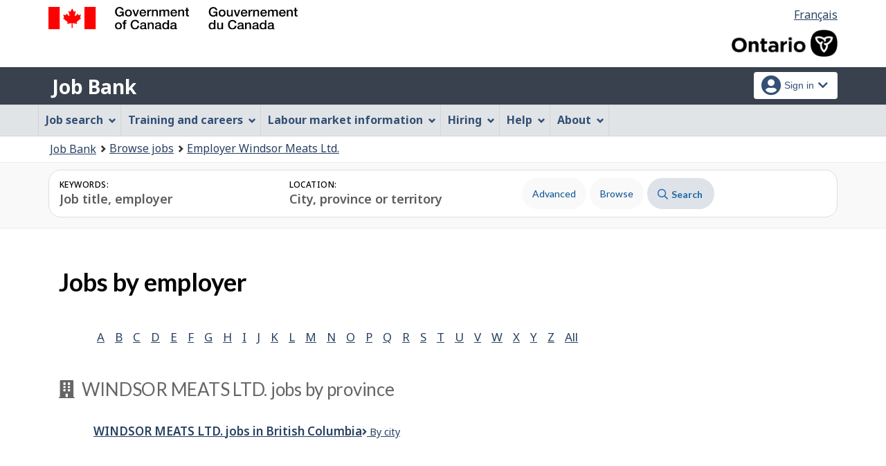

--- FILE ---
content_type: text/html;charset=UTF-8
request_url: https://on.jobbank.gc.ca/browsejobs/employer/Windsor+Meats+Ltd./ca;jsessionid=7409EF1C1F6AAC8D576A883F95DCEF47.jobsearch75
body_size: 27159
content:
<!DOCTYPE html>

<html class="no-js" lang="en" dir="ltr"><head id="j_id_5">
		<meta charset="utf-8" />
		
		<title>Windsor Meats Ltd. Jobs By province - Job Bank
			      
		</title>
		<meta content="width=device-width,initial-scale=1" name="viewport" />
		
		<meta name="dcterms.language" content="eng" />
		<meta name="dcterms.creator" content="Employment and Social Development Canada" />
		<meta name="dcterms.service" content="ESDC-EDSC_JobBank-GuichetEmplois" />
		<meta name="dcterms.accessRights" content="2" /><meta name="dcterms.title" content="Windsor Meats Ltd. Jobs By province" />
			<meta property="og:title" content="Windsor Meats Ltd. Jobs By province" />
			<meta property="og:description" name="description" content="Default page description" />
			<meta property="og:url" content="/browsejobs/employer/#{iid:browseJobBean.employerNameParam}/#{location:browseJobBean.employerCommunityParam}" />
			<meta property="og:image" content="https://www.jobbank.gc.ca/themes-sat/assets/favicon-mobile.png" />
					<meta name="smartbanner:title" content="Job Bank" />
					<meta name="smartbanner:author" content="ESDC – EDSC" />
					<meta name="smartbanner:price" content="Free" />
					<meta name="smartbanner:price-suffix-apple" content="– On the App Store" />
					<meta name="smartbanner:price-suffix-google" content="– In Google Play" />
					<meta name="smartbanner:icon-apple" content="/themes-jb/images/icons/mobileapp/icons-512.png" />
					<meta name="smartbanner:icon-google" content="/themes-jb/images/icons/mobileapp/icons-512.png" />
					<meta name="smartbanner:button" content="Free" />
					<meta name="smartbanner:button-url-apple" content="https://itunes.apple.com/ca/app/job-bank/id1351432365?mt=8" />
					<meta name="smartbanner:button-url-google" content="https://play.google.com/store/apps/details?id=ca.jobbank.mobile&amp;amp;hl=en" />
					<meta name="smartbanner:enabled-platforms" content="android,ios" />
					<meta name="smartbanner:exclude-user-agent-regex" content=".*(Tablet|iPad|Windows).*" />
					<meta name="smartbanner:hide-ttl" content="86400000" />
					<meta name="smartbanner:custom-design-modifier" content="jobbanksb" />
					<meta name="smartbanner:tagline" content="Your career starts here" />
					<meta name="smartbanner:download" content="Download the app now" />
					<meta name="smartbanner:close" content="Close" />
					<link rel="stylesheet" href="/themes-jb/js/third-party/smartbanner/smartbanner.css" />
			  		<script src="/themes-jb/js/third-party/smartbanner/smartbanner.js"></script>
					<script>
						var onLoadHandlerForConflictTesting = function() {};
						window.onload = onLoadHandlerForConflictTesting;
					</script><meta name="smartbanner:page" content="browseJobsEmployerProvincePage" /><link type="text/css" rel="stylesheet" href="/jakarta.faces.resource/primeicons/primeicons.css.xhtml;jsessionid=87A7EE0E71C8C46A7C4E05574C8321F8.jobsearch77?ln=primefaces&amp;v=12.0.0" /><script type="text/javascript" src="/jakarta.faces.resource/jsf.js.xhtml;jsessionid=87A7EE0E71C8C46A7C4E05574C8321F8.jobsearch77?ln=jakarta.faces"></script><script type="text/javascript">if(window.PrimeFaces){PrimeFaces.settings.locale='en_CA';PrimeFaces.settings.viewId='/browse-jobs-employer-province.xhtml';PrimeFaces.settings.contextPath='';PrimeFaces.settings.cookiesSecure=false;}</script>
	

	
		<link href="/themes-sat/assets/favicon.ico" rel="icon" type="image/x-icon" />
		<link rel="stylesheet" href="/themes-sat/css/theme.min.css" />
		<link rel="stylesheet" href="/themes-sat/css/cdtsfixes.css" />
		<link rel="stylesheet" href="/themes-sat/css/apps.css" />
		
			
				<link href="/themes-jb/fontawesomepro/css/all.min.css" rel="stylesheet" />
				<link href="/themes-jb/fontawesomepro/css/v4-shims.min.css" rel="stylesheet" />
				<link rel="stylesheet" href="/themes-jb/js/css/jquery.timepicker.css" />
				<link rel="stylesheet" href="/themes-jb/css/theme-jb.css" />
				<link rel="stylesheet" href="/themes-jb/js/css/typeahead.css" />
			
			<noscript>
				<link rel="stylesheet" href="/themes-sat/css/noscript.min.css" />
				<link rel="stylesheet" href="/themes-sat/css/appsnoscript.css" />
			</noscript>
			
				<link rel="stylesheet" href="/themes-jb/css/project-jb-style.css" />
				<link rel="stylesheet" href="/themes-jb/css/project-style.css" />
					<style type="text/css">
					#wb-cont {
						display: none;
					}
					</style><!--[if lt IE 9]>
				<link rel="stylesheet" href="/themes-jb/css/project-style-ie8.css" /><![endif]-->
					<link rel="stylesheet" href="/invitation-manager/Overlay.css" />
			
			<script>
			//<![CDATA[
			dataLayer1 = [];

			(function(w,d,s,l,i){w[l]=w[l]||[];w[l].push({'gtm.start':
			new Date().getTime(),event:'gtm.js'});var f=d.getElementsByTagName(s)[0],
			j=d.createElement(s),dl=l!='dataLayer'?'&l='+l:'';j.async=true;j.src=
			'https://www.googletagmanager.com/gtm.js?id='+i+dl;f.parentNode.insertBefore(j,f);
			})(window,document,'script','dataLayer','GTM-W625MMN');
			//]]>
			</script>
				
				
				
				
				<script src="//assets.adobedtm.com/be5dfd287373/9b9cb7867b5b/launch-59d77766b86a.min.js"></script></head><body vocab="https://schema.org/" typeof="WebPage">
	
	<noscript><iframe src="https://www.googletagmanager.com/ns.html?id=GTM-W625MMN" height="0" width="0" style="display:none;visibility:hidden"></iframe></noscript>
		<nav aria-label="Skip Links">
			<ul id="wb-tphp">
							<li class="wb-slc hidden-sm hidden-xs"><a class="wb-sl" href="#searchString">Skip to job search</a></li>
				<li class="wb-slc"><a class="wb-sl" href="#wb-cont">Skip to main content</a></li>
				<li class="wb-slc visible-sm visible-md visible-lg"><a class="wb-sl" href="#wb-info">Skip to &quot;About this Web application&quot;</a></li>
			</ul>
		</nav>
		<header>
			<div id="wb-bnr" class="container">
				<div class="row">
						<section id="wb-lng" class="pull-right text-right mrgn-rght-md">
							<h2 class="wb-inv">Language selection</h2>
							<ul class="list-inline mrgn-bttm-0">
								<li>
									<a href="https://on.guichetemplois.gc.ca/parcourirlesoffresdemploi/employeur/Windsor+Meats+Ltd./ca" lang="fr">
										<span class="hidden-xs">Français</span>
										<abbr title="Français" class="visible-xs h3 mrgn-tp-sm mrgn-bttm-0 text-uppercase">fr</abbr>
									</a>
								</li>
							</ul>
						</section>
					<div class="brand col-xs-9 col-sm-5 col-md-4" property="publisher" typeof="GovernmentOrganization">
						<img src="/themes-sat/assets/sig-blk-en.svg" alt="" property="logo" /><span class="wb-inv" property="name"> Government of Canada / <span lang="fr">Gouvernement du Canada</span></span>
						<meta property="areaServed" typeof="Country" content="Canada" />
						<link property="logo" href="/themes-sat/assets/wmms-blk.svg" />
					</div>

	<div class="brand prov-brand col-xs-7 col-sm-7 col-md-8"><a href="https://www.ontario.ca/page/government-ontario" onclick="_gaq.push(['_trackEvent', 'ptBrandClick', 'JOBSEARCH', 'on']); return true;" rel="external">
				<img class="img-responsive" alt="Ontario logo" src="/fstream?provinceCode=on&amp;lang=en&amp;key=ptbrand&amp;previewInd=false" /></a>
	</div>
					
					<section id="wb-srch" class="col-lg-offset-4 col-md-offset-4 col-sm-offset-2 col-xs-12 col-sm-5 col-md-4 visible-md visible-lg">
						<h2>Search</h2>
						<form action="#" method="post" name="cse-search-box" role="search" class="form-inline">
							<div class="form-group wb-srch-qry">
								<label for="wb-srch-q" class="wb-inv">Search website</label>
								<input id="wb-srch-q" class="wb-srch-q form-control" name="q" type="search" value="" size="34" maxlength="170" placeholder="Search" />
							</div>
							<div class="form-group submit">
								<button type="submit" id="wb-srch-sub" class="btn btn-primary btn-small" name="wb-srch-sub"><span class="glyphicon-search glyphicon"></span><span class="wb-inv">Search</span></button>
							</div>
						</form>
					</section>
				</div>
			</div>
			<div class="app-bar">
				<div class="container">
					<div class="row">
						<section class="col-xs-12 col-sm-6">
									<h2 class="wb-inv">Job Bank</h2><a class="app-name" href="https://www.on.jobbank.gc.ca/home">Job Bank</a>
						</section>
							<nav class="col-sm-6 hidden-xs hidden-print"><form id="j_id_2j_2" name="j_id_2j_2" method="post" action="/browse-jobs-employer-province.xhtml;jsessionid=87A7EE0E71C8C46A7C4E05574C8321F8.jobsearch77" class="dept-nav" enctype="application/x-www-form-urlencoded">
									<h2 class="wb-inv">Account menu</h2>
									<ul class="app-list-account list-unstyled">
<li class="signon btn-group pull-right ">
		<button type="button" class="btn dropdown-toggle" data-toggle="dropdown" aria-haspopup="true" aria-expanded="false">
			<span class="title"><span class="in-icon fas fa-user-circle fa-lg" aria-hidden="true"></span> <span class="fullName">Sign in</span><span class="fa fa-chevron-down" aria-hidden="true"></span></span>
		</button>
	<ul class="dropdown-menu">
				<li><a href="https://www.on.jobbank.gc.ca/login">Job seekers</a></li>
				<li><a href="https://on-employer.jobbank.gc.ca/employer/dashboard">Employers</a></li>
	</ul>
</li>
									</ul><input type="hidden" name="j_id_2j_2_SUBMIT" value="1" /><input type="hidden" name="jakarta.faces.ViewState" id="j_id__v_0:jakarta.faces.ViewState:1" value="Y2VmNDQwMDM3ZjY0MzlhNjAwMDAwMDAx" autocomplete="off" /></form>
							</nav>
					</div>
				</div>
			</div>
			<div class="app-bar-mb container visible-xs-block hidden-print">
				<nav aria-labelledby="cdts-hiddenMenuAndSearch">
					<h2 class="wb-inv" id="cdts-hiddenMenuAndSearch">Menu and search</h2>
					<ul class="app-list-main list-unstyled">
						<li class="wb-mb-links" id="wb-glb-mn"><a href="#mb-pnl" aria-controls="mb-pnl" class="btn overlay-lnk" role="button">Menu</a><h2>Menu</h2></li>
						
					</ul>
					<div id="mb-pnl"></div>
					
				</nav>
					<nav aria-labelledby="cdts-accountMenu">
						<h2 class="wb-inv" id="cdts-accountMenu">Account menu</h2><form id="j_id_2n_2" name="j_id_2n_2" method="post" action="/browse-jobs-employer-province.xhtml;jsessionid=87A7EE0E71C8C46A7C4E05574C8321F8.jobsearch77" class="dept-nav" enctype="application/x-www-form-urlencoded">
							<ul class="app-list-account list-unstyled">
<li class="signon btn-group pull-right ">
		<button type="button" class="btn dropdown-toggle" data-toggle="dropdown" aria-haspopup="true" aria-expanded="false">
			<span class="title"><span class="in-icon fas fa-user-circle fa-lg" aria-hidden="true"></span> <span class="fullName">Sign in</span><span class="fa fa-chevron-down" aria-hidden="true"></span></span>
		</button>
	<ul class="dropdown-menu">
				<li><a href="https://www.on.jobbank.gc.ca/login">Job seekers</a></li>
				<li><a href="https://on-employer.jobbank.gc.ca/employer/dashboard">Employers</a></li>
	</ul>
</li>
							</ul><input type="hidden" name="j_id_2n_2_SUBMIT" value="1" /><input type="hidden" name="jakarta.faces.ViewState" id="j_id__v_0:jakarta.faces.ViewState:2" value="Y2VmNDQwMDM3ZjY0MzlhNjAwMDAwMDAx" autocomplete="off" /></form>
					</nav>
			</div>
					<nav id="wb-sm" data-ajax-replace="/themes-sat/ajax/appmenu.xhtml" data-trgt="mb-pnl" class="wb-menu visible-md visible-lg" typeof="SiteNavigationElement" aria-labelledby="appNavMenu">
						<div class="pnl-strt container nvbar">
							<h2 class="wb-inv" id="appNavMenu">Main navigation menu</h2>
							<div class="row">
								<ul class="list-inline menu cdts-background-initial" role="menubar">
									<li role="none"><a href="https://www.on.jobbank.gc.ca/findajob" class="item">Job search</a></li>
									<li role="none"><a href="https://www.on.jobbank.gc.ca/career-planning" class="item">Training and careers</a></li>
									<li role="none"><a href="https://www.on.jobbank.gc.ca/trend-analysis" class="item">Labour market information</a></li>
									<li role="none"><a href="https://www.on.jobbank.gc.ca/employers" class="item">Hiring</a></li>
									<li role="none"><a href="https://www.on.jobbank.gc.ca/aboutus" class="item">Help</a></li>
									<li role="none"><a href="/helpsupport" class="item">About</a></li>
								</ul>
							</div>
						</div>
					</nav>
						<nav id="wb-bc" property="breadcrumb">
							<h2>You are here:</h2>
							<div class="container">
								<ol class="breadcrumb"><li><a href="https://www.on.jobbank.gc.ca/" >Job Bank</a></li><li><a href="/browsejobs" >Browse jobs</a></li><li><a href="/browsejobs/employer/#{iid:browseJobBean.employerNameParam}" >Employer Windsor Meats Ltd.</a></li>
								</ol>
							</div>
						</nav>
		</header>
<div id="header-search">
 
<section id="search-apps-group">
	<div class="container">
		<div class="clearfix"></div>
<div id="jobSearchBar" class="search-input-content browse-pages">
	<form id="jobSearchResultsJobSearchForm" class="search-module" action="/jobsearch/jobsearch" accept-charset="UTF-8">
		<h2 class="wb-inv">Job Search</h2>
	
	<div class="input-wrapper"> 
		<div class="input-group input-dual">
			<div class="input-combo col-md-6">
				<div class="input-field">
					<label class="input-label" for="searchString">Keywords:</label>
					<input name="searchstring" id="searchString" type="text" class="searchString form-control input-lg" value="" placeholder="Job title, employer" maxlength="1000" />
				</div>
			</div>
			
			<div class="input-combo col-md-6">
				<div class="ta-cityprovsuggest input-field"><label id="searchLocationLabel" class="input-label" for="locationstring">Location:<span id="error-loc-input-field"></span></label><input id="locationstring" name="locationstring" type="text" value="" class="locationstring form-control input-lg" placeholder="City, province or territory" />
					
					<span id="ta-citysuggest-suggestioncount" data-name="suggestioncount" role="status" aria-live="polite" class="form-control typeahead-helper-hidden-accessible"></span>
					<span role="status" id="ta-citysuggest-selected-title" class="form-control ta-jobtitlesuggest-message ta-communitysuggest-selected-title typeahead-helper-hidden-accessible"></span><input type="hidden" id="locationparam" name="locationparam" value="" />
					
				    <div id="cityPostalCodeSpecial-dual" class="cityPostalCodeSpecial tt-menu hidden" data-name="cityPostalCodeSpecial">
						<div class="tt-dataset tt-dataset-ta-cityprovsuggest">
							<ul>
								<li><a href="#" data-input="canada"><span class="fab fa-canadian-maple-leaf" aria-hidden="true"></span> All of Canada</a></li>
								<li><a href="#" data-input="local"><span class="far fa-bullseye-pointer" aria-hidden="true"></span> Current location</a></li>
							</ul>
						</div>
				    </div>
				</div>
			</div>

			<div class="input-group-btn">
				<div id="defaultsubmit" class="hidden">
					<button id="searchButtonDefault" type="submit">Search</button>
				</div>
				<div class="results">
					   <button id="advanced-search-button" class="secondary-functions btn btn-link nowrap" type="submit" onclick="actiontodataurl(this);" data-url="/jobsearch/advancedsearch">Advanced</button>
						<a class="secondary-functions btn btn-link nowrap" href="/browsejobs">Browse</a>
				</div>
					<button id="searchButton" class="btn btn-primary" type="submit"><span class="fa-icon far fa-search" aria-hidden="true"></span> Search</button>
			</div>
		</div>
	</div>
	<div class="clearfix"></div>
	
	<div class="clearfix"></div>
	</form>		
</div>
	</div>
</section>

</div>
				<main role="main" property="mainContentOfPage" typeof="WebPageElement" class="container">
					<h1 property="name" id="wb-cont">Windsor Meats Ltd. Jobs By province</h1>
						
						<div id="messageblock-content" tabindex="-1"><div id="messageblock" role="alert" aria-live="assertive"></div>
						</div>
				<section>
					<div class="col-md-12">
						<h2>Jobs by employer</h2>
					</div>
					<div class="clearfix"></div>
				</section>
				<section class="browse-categories">
					<div class="panel-support-topics row">
						<div class="topic col-md-12 row">
							<ul class="fa-ul list-inline mrgn-lft-lg">
									<li><a href="/browsejobs/employer/A;jsessionid=87A7EE0E71C8C46A7C4E05574C8321F8.jobsearch77" id="j_id_30_4_7:0:j_id_30_4_9">
											A
						 				</a>
						 			</li>
									<li><a href="/browsejobs/employer/B;jsessionid=87A7EE0E71C8C46A7C4E05574C8321F8.jobsearch77" id="j_id_30_4_7:1:j_id_30_4_9">
											B
						 				</a>
						 			</li>
									<li><a href="/browsejobs/employer/C;jsessionid=87A7EE0E71C8C46A7C4E05574C8321F8.jobsearch77" id="j_id_30_4_7:2:j_id_30_4_9">
											C
						 				</a>
						 			</li>
									<li><a href="/browsejobs/employer/D;jsessionid=87A7EE0E71C8C46A7C4E05574C8321F8.jobsearch77" id="j_id_30_4_7:3:j_id_30_4_9">
											D
						 				</a>
						 			</li>
									<li><a href="/browsejobs/employer/E;jsessionid=87A7EE0E71C8C46A7C4E05574C8321F8.jobsearch77" id="j_id_30_4_7:4:j_id_30_4_9">
											E
						 				</a>
						 			</li>
									<li><a href="/browsejobs/employer/F;jsessionid=87A7EE0E71C8C46A7C4E05574C8321F8.jobsearch77" id="j_id_30_4_7:5:j_id_30_4_9">
											F
						 				</a>
						 			</li>
									<li><a href="/browsejobs/employer/G;jsessionid=87A7EE0E71C8C46A7C4E05574C8321F8.jobsearch77" id="j_id_30_4_7:6:j_id_30_4_9">
											G
						 				</a>
						 			</li>
									<li><a href="/browsejobs/employer/H;jsessionid=87A7EE0E71C8C46A7C4E05574C8321F8.jobsearch77" id="j_id_30_4_7:7:j_id_30_4_9">
											H
						 				</a>
						 			</li>
									<li><a href="/browsejobs/employer/I;jsessionid=87A7EE0E71C8C46A7C4E05574C8321F8.jobsearch77" id="j_id_30_4_7:8:j_id_30_4_9">
											I
						 				</a>
						 			</li>
									<li><a href="/browsejobs/employer/J;jsessionid=87A7EE0E71C8C46A7C4E05574C8321F8.jobsearch77" id="j_id_30_4_7:9:j_id_30_4_9">
											J
						 				</a>
						 			</li>
									<li><a href="/browsejobs/employer/K;jsessionid=87A7EE0E71C8C46A7C4E05574C8321F8.jobsearch77" id="j_id_30_4_7:10:j_id_30_4_9">
											K
						 				</a>
						 			</li>
									<li><a href="/browsejobs/employer/L;jsessionid=87A7EE0E71C8C46A7C4E05574C8321F8.jobsearch77" id="j_id_30_4_7:11:j_id_30_4_9">
											L
						 				</a>
						 			</li>
									<li><a href="/browsejobs/employer/M;jsessionid=87A7EE0E71C8C46A7C4E05574C8321F8.jobsearch77" id="j_id_30_4_7:12:j_id_30_4_9">
											M
						 				</a>
						 			</li>
									<li><a href="/browsejobs/employer/N;jsessionid=87A7EE0E71C8C46A7C4E05574C8321F8.jobsearch77" id="j_id_30_4_7:13:j_id_30_4_9">
											N
						 				</a>
						 			</li>
									<li><a href="/browsejobs/employer/O;jsessionid=87A7EE0E71C8C46A7C4E05574C8321F8.jobsearch77" id="j_id_30_4_7:14:j_id_30_4_9">
											O
						 				</a>
						 			</li>
									<li><a href="/browsejobs/employer/P;jsessionid=87A7EE0E71C8C46A7C4E05574C8321F8.jobsearch77" id="j_id_30_4_7:15:j_id_30_4_9">
											P
						 				</a>
						 			</li>
									<li><a href="/browsejobs/employer/Q;jsessionid=87A7EE0E71C8C46A7C4E05574C8321F8.jobsearch77" id="j_id_30_4_7:16:j_id_30_4_9">
											Q
						 				</a>
						 			</li>
									<li><a href="/browsejobs/employer/R;jsessionid=87A7EE0E71C8C46A7C4E05574C8321F8.jobsearch77" id="j_id_30_4_7:17:j_id_30_4_9">
											R
						 				</a>
						 			</li>
									<li><a href="/browsejobs/employer/S;jsessionid=87A7EE0E71C8C46A7C4E05574C8321F8.jobsearch77" id="j_id_30_4_7:18:j_id_30_4_9">
											S
						 				</a>
						 			</li>
									<li><a href="/browsejobs/employer/T;jsessionid=87A7EE0E71C8C46A7C4E05574C8321F8.jobsearch77" id="j_id_30_4_7:19:j_id_30_4_9">
											T
						 				</a>
						 			</li>
									<li><a href="/browsejobs/employer/U;jsessionid=87A7EE0E71C8C46A7C4E05574C8321F8.jobsearch77" id="j_id_30_4_7:20:j_id_30_4_9">
											U
						 				</a>
						 			</li>
									<li><a href="/browsejobs/employer/V;jsessionid=87A7EE0E71C8C46A7C4E05574C8321F8.jobsearch77" id="j_id_30_4_7:21:j_id_30_4_9">
											V
						 				</a>
						 			</li>
									<li><a href="/browsejobs/employer/W;jsessionid=87A7EE0E71C8C46A7C4E05574C8321F8.jobsearch77" id="j_id_30_4_7:22:j_id_30_4_9">
											W
						 				</a>
						 			</li>
									<li><a href="/browsejobs/employer/X;jsessionid=87A7EE0E71C8C46A7C4E05574C8321F8.jobsearch77" id="j_id_30_4_7:23:j_id_30_4_9">
											X
						 				</a>
						 			</li>
									<li><a href="/browsejobs/employer/Y;jsessionid=87A7EE0E71C8C46A7C4E05574C8321F8.jobsearch77" id="j_id_30_4_7:24:j_id_30_4_9">
											Y
						 				</a>
						 			</li>
									<li><a href="/browsejobs/employer/Z;jsessionid=87A7EE0E71C8C46A7C4E05574C8321F8.jobsearch77" id="j_id_30_4_7:25:j_id_30_4_9">
											Z
						 				</a>
						 			</li>
								<li><a href="/browsejobs/employer/all;jsessionid=87A7EE0E71C8C46A7C4E05574C8321F8.jobsearch77" id="j_id_30_4_e">
										All
					 				</a>
					 			</li>
							</ul>
							<div class="clearfix"></div>
						</div>
							<div class="topic col-md-12 row">
								<h2 class="h4">
									<span class="fa fa-building" aria-hidden="true"></span><span class="text-uppercase">Windsor Meats Ltd.</span> <span class="text-lowercase">Jobs By province</span>
								</h2>
								<ul class="fa-ul">
								      <li>
								      	<a href="/jobsearch/jobsearch?empl=Windsor+Meats+Ltd.&amp;fprov=BC" class="main-element">Windsor Meats Ltd. <span class="detail-element"><span class="text-lowercase">Jobs</span> in British Columbia</span></a><a href="/browsejobs/employer/Windsor+Meats+Ltd./BC;jsessionid=87A7EE0E71C8C46A7C4E05574C8321F8.jobsearch77" id="j_id_30_4_k:0:j_id_30_4_m" class="sub-element">
												<span class="fa fa-angle-right"></span> By city
							 				</a>
							 		  </li>
								</ul>
								<div class="clearfix"></div>
							</div>
					</div>
				</section>
						
					<div class="pagedetails">
						<h2 class="wb-inv">Page details</h2>
						<div class="row">
							<div class="col-sm-6 col-lg-4 mrgn-tp-sm hidden">
								<a href="https://www.canada.ca/en/report-problem.html" class="btn btn-default btn-block">Report a problem or mistake on this page</a>
							</div>
							<div class="col-sm-3 mrgn-tp-sm pull-right hidden">
								<div class="wb-share" data-wb-share="{&quot;lnkClass&quot;: &quot;btn btn-default btn-block&quot;}"></div>
							</div>
						</div>
						<dl id="wb-dtmd">
							<dt>Date modified: </dt>
							<dd><time property="dateModified">2025-12-01</time></dd>
						</dl>
					</div>
				</main>
		

		<footer id="wb-info" class="">
			
			<div class="gc-contextual">
				<div class="container">
					<nav aria-labelledby="cdts-appFooterLinks">
						<h2 class="wb-inv" id="cdts-appFooterLinks">Related links</h2>
						<ul class="list-col-xs-1 list-col-sm-2 list-col-md-3">
									<li><a href="https://www.on.jobbank.gc.ca/helpsupport">Job Bank Support</a></li>
									<li><a href="https://www.on.jobbank.gc.ca/aboutus">About us</a></li>									
									<li><a href="https://www.on.jobbank.gc.ca/network">Our network</a></li>
									<li><a href="https://www.on.jobbank.gc.ca/termsofuseseeker">Terms of use - Job seekers</a></li>
									<li><a href="https://www.on.jobbank.gc.ca/termsofuseemployer">Terms of use - Employers</a></li>
						</ul>
					</nav>
				</div>
			</div>
			<div class="gc-sub-footer">
				<div class="container d-flex align-items-center">
					<nav aria-labelledby="aboutWebApp">
						<h3 class="wb-inv" id="aboutWebApp">Government of Canada Corporate</h3>
						<ul>
							<li><a href="https://www.canada.ca/en/transparency/terms.html" target="_blank" rel="noopener">Terms and conditions<span class="wb-inv"> This link will open in a new window</span></a></li>
							<li><a href="https://www.canada.ca/en/transparency/privacy.html" target="_blank" rel="noopener">Privacy<span class="wb-inv"> This link will open in a new window</span></a></li>
						</ul>
					</nav>
					<div class="col-xs-6 visible-sm visible-xs tofpg">
						<a href="#wb-cont">Top of Page <span class="glyphicon glyphicon-chevron-up"></span></a>
					</div>
					<div class="wtrmrk align-self-end">
						<img src="/themes-sat/assets/wmms-blk.svg" alt="Symbol of the Government of Canada" />
						<meta property="areaServed" typeOf="Country" content="Canada" />
						<link property="logo" href="/themes-sat/assets/wmms-blk.svg" />
					</div>
				</div>
			</div>
		</footer>

		<script src="/themes-sat/js/jquery/2.2.4/jquery.min.js"></script>
		<script src="/themes-sat/js/wet-boew.min.js"></script>
		<script src="/themes-sat/js/theme.min.js"></script>
		<script src="/themes-jb/js/settings/site-settings-gtie8.js"></script>
		
				<script src="/themes-sat/js/cdtscustom.js"></script>
			
				<script src="/themes-jb/js/third-party/jquery.timepicker.min.js"></script>
				<script src="/themes-jb/js/third-party/jquery.capslockstate.js"></script>
				<script src="/themes-jb/js/third-party/typeahead.bundle.min.js"></script>
	<script type="text/javascript">
	//<![CDATA[
    //Dropdown function
	dropdownToggle = function() {
		$('button.dropdown-toggle, a.signInUserAccount').removeClass('disabled');
		$(document).on('click', 'button.dropdown-toggle', function(e) {
		    $('button.dropdown-toggle').not(this).each( function(e) {
				$(this).parent('.btn-group').removeClass('open');
			});
			if ($(this).parent().is('.btn-group')) {
				//console.log('OPEN dropdown');
			    $(this).attr('aria-expanded', function (i, attr) {
				    return attr == 'true' ? 'false' : 'true'
				});
				$(this).parent('.btn-group').toggleClass('open');
				if ($(this).hasClass('btn-func-filter')) {
				    if ($(this).parent('.filter-group').hasClass('open')) {
						$('.dropdown-menu, .dropdown-group').parent('.btn-group').find('.btn-func-filter').children('.fa-icon').removeClass('fa-chevron-up').addClass('fa-chevron-down');
						$(this).find('.fa-icon').toggleClass('fa-chevron-down fa-chevron-up');
					} else {
					    $(this).find('.fa-icon').toggleClass('fa-chevron-up fa-chevron-down');
					    $('.dropdown-menu, .dropdown-group').parent('.btn-group').find('.btn-func-filter').children('.fa-icon').removeClass('fa-chevron-up').addClass('fa-chevron-down');
					}
				}
			}		
			return false;
		});
	}
	//Initiate Dropdown once document has been loaded
	dropdownToggle();
	
	//Remove Dropdown function
	removeDropdownToggle = function(e) {
	    $(document).on('click', function(e) {
			var dropdownToggle = $('.dropdown-menu, .dropdown-group').parent('.btn-group, .filter-group');
			/* if (!$(this).parent().is('.btn-group')) {
			    console.log('click outside');
			    $('button.dropdown-toggle').attr('aria-expanded','false');
				$(dropdownToggle).removeClass('open');
				if ($(dropdownToggle)) {
					$(dropdownToggle).find('.btn-func-filter').children('.fa-icon').removeClass('fa-chevron-up').addClass('fa-chevron-down');
				}
			} */
			var $trigger = $(".dropdown-toggle, .dropdown-menu");
	        if($trigger !== e.target && !$trigger.has(e.target).length){
	            //console.log('REMOVE dropdown outside');
	            $(dropdownToggle).removeClass('open');
				if ($(dropdownToggle)) {
					$(dropdownToggle).find('.btn-func-filter').children('.fa-icon').removeClass('fa-chevron-up').addClass('fa-chevron-down');
				}
	        }
		});
	    escRemoveDropdownToggle();
	}

	hideDropdownToggle = function() {
		$('ul.dropdown-menu li a').on('focus focusin', function() {
			var $signonbutton = $(this).parents('li.btn-group');
			$signonbutton.addClass("open");
			$signonbutton.find('button.dropdown-toggle').attr('aria-expanded','true');
		}).on('focusout', function() {
			var $signonbutton = $(this).parents('li.btn-group');
			var $parent = $(this).parents('ul.dropdown-menu');
			setTimeout(function() {
				if (!$.contains($parent[0], document.activeElement)) {
					$signonbutton.removeClass("open");
					$signonbutton.find('button.dropdown-toggle').attr('aria-expanded','false');
				}
		    }, 0);
			//console.log('HIDE dropdown');
		});
		escRemoveDropdownToggle();
	}
	
	escRemoveDropdownToggle = function(e) {
	    $(document).on('keydown', 'button.dropdown-toggle', function(e) {
			// Escape key
			if(event.which == 27) {
				//console.log('ESCAPE KEY from main button');
			    var dropdownToggle = $('.dropdown-menu, .dropdown-group').parent('.btn-group, .filter-group');
				/* if (!$(this).parent().is('.btn-group')) {
				    console.log('click outside');
				    $('button.dropdown-toggle').attr('aria-expanded','false');
					$(dropdownToggle).removeClass('open');
					if ($(dropdownToggle)) {
						$(dropdownToggle).find('.btn-func-filter').children('.fa-icon').removeClass('fa-chevron-up').addClass('fa-chevron-down');
					}
				} */
				var $trigger = $(".dropdown-toggle, .dropdown-menu");
		        if($trigger !== e.target && !$trigger.has(e.target).length){
		            //console.log('REMOVE dropdown outside');
		            $(dropdownToggle).removeClass('open');
					if ($(dropdownToggle)) {
						$(dropdownToggle).find('.btn-func-filter').children('.fa-icon').removeClass('fa-chevron-up').addClass('fa-chevron-down');
					}
		        }
			 	event.preventDefault();
			}
		});
	    $(document).on('keydown', '.dropdown-menu input, .dropdown-menu h3, .dropdown-menu .list-group, .dropdown-menu button, .dropdown-menu a', function(e) {
		// Escape key
		if(event.which == 27) {
		    var dropdownToggle = $('.dropdown-menu, .dropdown-group').parent('.btn-group, .filter-group');
		    var $trigger = $("input[type=checkbox]");
	        if($trigger !== e.target && !$trigger.has(e.target).length){
	            $(dropdownToggle).removeClass('open');
				if ($(dropdownToggle)) {
				    $(dropdownToggle).find('.btn-func-filter').children('.fa-icon').removeClass('fa-chevron-up').addClass('fa-chevron-down');
				    $(this).parents('.dropdown-menu').prev('.dropdown-toggle').focus();
				}
	        }
		 	event.preventDefault();
		}
	});
	}
	//Initiate Remove Dropdown once document has been loaded
	removeDropdownToggle();
	hideDropdownToggle();
	$(document).ready(function(){
		//$('.jbservices').removeClass('disabled');
		
		//Form required field input label indicators and disclaimer
		formRequired = function() {
			
			var formRequiredAsteriskClass = 'formRequiredAsterisk';
			var formRequiredAsteriskGroup = $("form."+formRequiredAsteriskClass);
			var asteriskSymbol = '<span class="symbol-required">*</span>'
			var asteriskDisclaimer = '<div class="col-md-12 row"><p class="tip-required"><span class="fa fa-info-circle fa-lg"></span>&nbsp;Any fields marked with an asterisk (<span>*</span>) are required.</p></div><div class="clearfix"></div>'
			
			var formRequiredWordClass = 'formRequiredWord';
			var formRequiredWordGroup = $("form."+formRequiredWordClass);
			var requiredWord = "<span class='req'>(required)</span>";
			
			//### Insert asterisk symbol
			if ($(formRequiredAsteriskGroup)) {
				//Label
				$(formRequiredAsteriskGroup).find('label.required').each(function() {
					//There is symbol
					if ($(this).children('.symbol-required').length > 0) {
					//No symbol
					} else {
						$(this).prepend(asteriskSymbol);
					}
				});
				//Legend
				$(formRequiredAsteriskGroup).find('legend.required').each(function() {
					//There is symbol
					if ($(this).children('.symbol-required').length > 0) {
					//No symbol
					} else {
						$(this).prepend(asteriskSymbol);
					}
				});
				//H1
				$(formRequiredAsteriskGroup).find('h1.required').each(function() {
					//There is symbol
					if ($(this).children('.symbol-required').length > 0) {
					//No symbol
					} else {
						$(this).prepend(asteriskSymbol);
					}
				});
				//H2
				$(formRequiredAsteriskGroup).find('h2.required').each(function() {
					//There is symbol
					if ($(this).children('.symbol-required').length > 0) {
					//No symbol
					} else {
						$(this).prepend(asteriskSymbol);
					}
				});
				//H3
				$(formRequiredAsteriskGroup).find('h3.required').each(function() {
					//There is symbol
					if ($(this).children('.symbol-required').length > 0) {
					//No symbol
					} else {
						$(this).prepend(asteriskSymbol);
					}
				});
				
				//Insert asterisk disclaimer
				if ($(formRequiredAsteriskGroup).find('.module-stepbar').length !== 0) {
					if (!$('p.tip-required:visible').length) {
						//console.log('no tip so add tip!');
						$(formRequiredAsteriskGroup).find('.module-stepbar').after(asteriskDisclaimer);
					}
				} else {
					$(formRequiredAsteriskGroup).prepend(asteriskDisclaimer);
				}
			}
			
			//### Insert word required
			if ($(formRequiredWordGroup)) {
				//Label
				$(formRequiredWordGroup).find('label.required').each(function() {
					//There is word required
					if ($(this).children('.req').length > 0) {
					//No word required
					} else {
						$(this).append(requiredWord);
					}
				});
				//Legend
				$(formRequiredWordGroup).find('legend.required').each(function() {
					//There is word required
					if ($(this).children('.req').length > 0) {
					//No word required
					} else {
						$(this).append(requiredWord);
					}
				});
				//H1
				$(formRequiredWordGroup).find('h1.required').each(function() {
					//There is word required
					if ($(this).children('.req').length > 0) {
					//No word required
					} else {
						$(this).append(requiredWord);
					}
				});
				//H2
				$(formRequiredWordGroup).find('h2.required').each(function() {
					//There is word required
					if ($(this).children('.req').length > 0) {
					//No word required
					} else {
						$(this).append(requiredWord);
					}
				});
				//H3
				$(formRequiredWordGroup).find('h3.required').each(function() {
					//There is word required
					if ($(this).children('.req').length > 0) {
					//No word required
					} else {
						$(this).append(requiredWord);
					}
				});
			}
		}
		formRequired();
		
	});
	$(document).on("wb-ready.wb", function(event) {
		//Initiate script after WET Plugins are done loading...
		var formErrorValidation = false;
		var formErrorValidationGuest = true;
		var runFormErrorValidation = false
		if (localStorage.getItem('signInPopUp') === 'true') {
			var signInPopUp = true;
		}
		//console.log('Error?'+formErrorValidation+'  Dashboard page? '+runFormErrorValidation);
		//console.log('Alert: '+formErrorValidationGuest);
		if (signInPopUp && formErrorValidation && !runFormErrorValidation && formErrorValidationGuest || signInPopUp && formErrorValidation && runFormErrorValidation && formErrorValidationGuest) {
			//console.log('Open Standard/Plus login popup!');
			openSignInUserAccount();
		} else if (!formErrorValidationGuest) {
			//console.log('Open Guest login popup!');
			openSignInGuestUserAccount();
		} else if (!formErrorValidation) {
			//console.log('No error validation!');
			localStorage.removeItem('signInPopUp');	
		} else {
			//console.log('Not opened login popup');
		}
		function openSignInUserAccount() {
			//console.log('opensigninuseraccoun');
			$.magnificPopup.open({
				prependTo: '#loginForm',
			    items: [
					{
						src: '#user-signin',
						type: 'inline',
					}
				],
				callbacks: {
				    open: function() {
				    
				    },
				    close: function() {
				    	//console.log('Close sign in popup!');
				    	localStorage.removeItem('signInPopUp');	
				    }
				  }
			});
			if (signInPopUp && !formErrorValidation) {
				localStorage.removeItem('signInPopUp');	
			}
		}
		function openSignInGuestUserAccount() {
			$.magnificPopup.open({
				prependTo: '#loginModalFormViewJobAlerts',
			    items: [
					{
						src: '#guestmode-signin-view',
						type: 'inline',
					}
				],
			});
		}
		
		//$(document).on("wb-ready.wb", function() {
		$(document).on('click', '.signInRegisterJobAlerts', function(e) {
			//Event for actual link action
			e.preventDefault();
			//Run WET plugin
			$.magnificPopup.open({
				prependTo: '#loginModalFormRegisterJobAlerts',
				//modal: true,
			    items: [
					{
						src: '#guestmode-signin-register',
						type: 'inline',
					}
				],
				//closeBtnInside: true
			});
		});

		$(document).on('click', '.signInViewJobAlerts', function(e) {
			//Event for actual link action
			e.preventDefault();
			//Run WET plugin
			$.magnificPopup.open({
				prependTo: '#loginModalFormViewJobAlerts',
				//modal: true,
			    items: [
					{
						src: '#guestmode-signin-view',
						type: 'inline',
					}
				],
				//closeBtnInside: true
			});
		});
		$(document).on('click', '.signInUserAccount', function(e) {
			var title = $(this).find('.title').text();
			//console.log(title);
			$('#loginForm').find('.modal-title').text(title);
			//Event for actual link action
			e.preventDefault();
			//Run WET plugin
			$.magnificPopup.open({
				prependTo: '#loginForm',
				//modal: true,
			    items: [
					{
						src: '#user-signin',
						type: 'inline',
					}
				],
				callbacks: {
				    open: function() {
				    
				    },
				    close: function() {
				    	//console.log('Close sign in popup!');
				    	localStorage.removeItem('signInPopUp');	
				    }
				  }
				//closeBtnInside: true
			});
			$('#submitUserSignInPopUp').click( function() {
				//console.log('signInPopUp');
				localStorage.setItem('signInPopUp', 'true');
			});
		});
		
		$('#submitUserSignIn').click( function() {
			//console.log('signIn normal');
			localStorage.removeItem('signInPopUp');
		});
	});
	//]]>
	</script>
				<script src="/themes-jb/js/settings/site-settings-all.js"></script>
<script type="text/javascript">
//<![CDATA[

taCityprovSuggestFunctionsV2 = function(element) {	
	
	String.prototype.format = function() {
	    var args = arguments;

	    return this.replace(/\{(\d+)\}/g, function() {
	        return args[arguments[1]];
	    });
	};
	
	if (!String.prototype.startsWith) {
		  String.prototype.startsWith = function(searchString, position) {
		    position = position || 0;
		    return this.indexOf(searchString, position) === position;
		  };
	}
	
	var inputObject = $(element).find("input:text:first");
	var inputlang = document.documentElement.lang;
	if (inputObject.attr('lang') !== undefined) inputlang = inputObject.attr('lang');
  	if (inputlang === undefined) inputlang = "en";	
  	
  	var selectedObjectText;
  	var messageObject = $(element).find("[data-name='suggestioncount']");
  	var errorLabelMessageObject = $(element).find("label").find(".message");
  	var idObject = $(element).find("[name$='locationparam']");
  	if (idObject.length == 0)
  		idObject = $(element).find("[data-name='locationparam']");
  	var specialObject = $(element).find("[data-name$='cityPostalCodeSpecial']");
  	//var specialObject = $(element).find("[name$='cityPostalCodeSpecial']");
  	//var specialObject = $(element).find("div.cityPostalCodeSpecial");
  	var buttonObject = $(element).find("input:submit, button");
  	if (buttonObject.length == 0) {
  		buttonObject = $(element).find("button:submit");
  	}
  	
  	if (idObject.val() == '' ) {
  		clearinput();
	};

	var timeoutHideLocationOptionTimer;
	function hideLocationOptionTimer() {
		timeoutHideLocationOptionTimer = setTimeout(function(){
			//console.log('hideLocationOptionTimer!!!!!');
			specialObject.addClass('hidden');
		}, 200);
	}
	
  	//messageObject.text("Type to get suggestions");

	function displaykey(item) {
		if (item.docid.startsWith('PR')) {
			return item.name;
		}
		if (item.docid.startsWith('P')) {
			return item.name+", "+item.prov_cd+" "+item.postalcode;
		}
		return item.name+", "+item.prov_cd;
	} 
	
	function displayvalue(item) {
		if (item.docid.startsWith('PR')) {
			return item.prov_name;
		}
		if (item.docid.startsWith('P')) {
			return item.postalcode;
		}
		return item.name+", "+item.prov_cd;
	}
	
	function displayoption(value,item) {
		return value;
	} 
	
	/* if the button is inside the ta-cityprovsuggest block, it will be controlled by this script
	to avoid that behaviour, move the button onside the block */	
	function clearinput() {
		idObject.val("");
		// DO NOT COMMENT OUT THIS LINE
		buttonObject.attr('disabled', 'disabled');
		selectedObjectText = "";
		inputObject.trigger("unselect",["Custom","Event"]);
	}
	function noValidSelection() {
		errorLabelMessageObject.show().addClass("ui-message-error").attr({"role":"status","aria-live":"polite"}).text("No suggestions, make another selection");
	}
	function validSelection() {
		errorLabelMessageObject.text("").hide();
	}
	function populateinput(item) {
		if (item.docid.startsWith('PR')) {
			idObject.val(item.prov_cd);
		} else 	if (item.docid.startsWith('P')) {
			idObject.val(item.postalcode);
		} else {
			idObject.val(item.city_id);
		}
		validSelection();
		// DO NOT COMMENT OUT THIS LINE
		buttonObject.removeAttr('disabled', 'disabled');
		selectedObjectText = displayvalue(item);
		inputObject.trigger("select",["Custom","Event"]);
	}
	
	var bloodhound = new Bloodhound({
		  datumTokenizer: function(d) { return Bloodhound.tokenizers.whitespace(d.name); },
		  queryTokenizer: Bloodhound.tokenizers.whitespace,
		  remote: { 
			  url:"/core/ta-cityprovsuggest_"+inputlang+"/select?q=%QUERY&fq=NOT postalcode_cnt:0&wt=json&rows=25",
			  wildcard: "%QUERY",
			  filter: function(response) {
					return $.map(response.response.docs, function(doc){
						return { 
							docid:doc.docid,
							name:doc.name, 
							city_id:doc.city_id, 
							prov_cd:doc.province_cd,
							prov_name:doc.province_name,
							postalcode:doc.postalcode};
					});
			  }	
		  },
		  limit: 25
		  
	});
	bloodhound.initialize();	
	inputObject.typeahead(
		{		
			  minLength: 2
			},
		{		
			name: "ta-cityprovsuggest",
	        displayKey: function(item) {
	        	if (item.docid.startsWith('PR')) {
				return item.prov_name;
				}
				if (item.docid.startsWith('P')) {
					return item.postalcode;
				}
				return item.name+", "+item.prov_cd;
	        	//return displaykey(item)
	        },
	        limit: 20,
	        templates: {
	        	suggestion: function(data) {
	        		var inputtext = inputObject.val();
	        		inputtext = inputtext.replace(/^[^\w]+|[^\w]+$/g, "").replace(/[^\wéèêë'-]+/g, "|").replace(/[eéèêë]+/g, "[eéèêë]");
	        		pattern = new RegExp(inputtext,'gi');
	        		highlighted = displaykey(data).replace(pattern,function(matched){
	        			return '<span class="tt-highlight">'+matched+'</span>';
	        		});
	        		return '<p>'+displayoption(highlighted,data)+'</p>';
	        	},
	        	notFound: function(data) {
	        		messageObject.text("No suggestions, make another selection");
	        		noValidSelection();
	        		return '<p class="tt-suggestion tt-selectable">'+displayoption("<span class='tt-highlight'>No suggestions, make another selection</span>")+'</p>';
	        	},
	        	footer: function(data) {
	        		messageObject.text("Suggestions are available, use up and down arrow keys to navigate");
	        	}
	        },
	        source: bloodhound.ttAdapter()	
		
		}).on('typeahead:open', function(evt) {
			messageObject.text("Type to get suggestions");
		}).on('typeahead:select', function(evt, item) {
			populateinput(item); 
			messageObject.text( "You have selected, ‘{0}’".format( displaykey(item) ) );
	   	}).on('typeahead:change', function(evt, item) {
			t1 = inputObject.val();
			if (t1!=selectedObjectText) {
				messageObject.text("");
				clearinput();  
			}
		}).on('typeahead:autocomplete', function(evt, item) {
			populateinput(item);
			messageObject.text( "You have selected, ‘{0}’".format( displaykey(item) ) );
		}).on('typeahead:render', function(evt, item,c,d) {
		     if (typeof(item) != 'undefined') {
		    	 messageObject.text("Suggestions are available, use up and down arrow keys to navigate");
			 }
		}).on('typeahead:close keypress', function(evt) {
			if(evt.type == 'keypress' && evt.which != 13) {
				return;
			}
	  	     var inputvalue = inputObject.typeahead('val');
			if (bloodhound.remote.transport._cache.list.head) {
				var firstdoc = bloodhound.remote.transport._cache.list.head.val.response.docs[0];
			}
	   	     if ( typeof(selectedObjectText) != 'undefined' && selectedObjectText.length > 0 ) {
		   	    	messageObject.text( "You have selected, ‘{0}’".format(selectedObjectText) );
		   	 } else if ( typeof(inputvalue) != 'undefined' && inputvalue.length > 0 && typeof(firstdoc) != 'undefined') {
	   	    	// no selection then select the first docs
	   	    	var firstitem = { 
						docid:firstdoc.docid,
						name:firstdoc.name, 
						city_id:firstdoc.city_id, 
						prov_cd:firstdoc.province_cd,
						prov_name:firstdoc.province_name,
						postalcode:firstdoc.postalcode };
 	   	    	//inputObject.val(displaykey(firstitem));
 	   	    	
				if (firstitem.docid.startsWith('PR')) {
					inputObject.typeahead('val',firstitem.prov_name);
					inputObject.val(firstitem.prov_name);
				} else 	if (firstitem.docid.startsWith('P')) {
					inputObject.typeahead('val',firstitem.postalcode);
					inputObject.val(firstitem.postalcode);
				} else {
					inputObject.typeahead('val',firstitem.name+", "+firstitem.prov_cd);
					inputObject.val(firstitem.name+", "+firstitem.prov_cd);
				}
 		  	    //inputObject.typeahead('val',firstitem.name);
 	   	    	populateinput(firstitem);
 	   	    	messageObject.text( "You have selected, ‘{0}’".format(displaykey(firstitem)) );			   	     
	   	     } else {
	   	    	messageObject.text("");
	   	    	validSelection();
			 }
	   	});	
	// special object action
	if (  typeof specialObject !== 'undefined'  ) {
		// When the user type, we hide div
		inputObject.on("keyup focus", function () {
			var search = this.value;
			if (search) {	
				//specialObject.addClass('hidden');
				hideLocationOptionTimer();
			} else {
				specialObject.removeClass('hidden');
				clearTimeout(timeoutHideLocationOptionTimer);
			}
		});
		inputObject.on('blur', function() {
			//specialObject.removeClass("wb-inv");
			hideLocationOptionTimer();
		});
		
		specialObject.on("focus blur", "a", function() {
			//console.log('#SpecialObject: BLUR');
			//window.clearTimeout(timeoutHandler);
			//specialObject.removeClass("hide");
			specialObject.removeClass("hidden");
			clearTimeout(timeoutHideLocationOptionTimer);
		});
		specialObject.on("click", "a", function() {
			//console.log('#cityPostalCodeSpecial option - Activated');
			var text = $(this).attr("data-input");
			//var inputObject = $(this).parent(".ta-cityprovsuggest").find("input:text:first");
			switch(text) {
			case "canada":
				idObject.val("canada");
				inputObject.typeahead('val',"Canada");
				if (typeof $(this).data("url") !== 'undefined') {
					updateResultWithUrl($(this));
				}
				break;
			case "local":
		    	if (navigator.geolocation) {
		    		navigator.geolocation.getCurrentPosition(function(pos) {
		    			var latlng = pos.coords;
		    			// ajax call to solr for name of city					    			
						inputObject.addClass('working');									
						//	  pt: '45.558958,-75.628912'
						// pt: latlng.lat+','+latlng.lng,
							$.ajax({
							      url: '/core/ta-postalcode/select',
							      dataType: 'JSONP',
							      async: false,
							      data: {
							        q: '*:*',
							        wt: 'json',
							        fl: '*,_dist_:geodist()',
							        sfield:'geolocation',
							        pt: latlng.latitude+','+latlng.longitude,
							        sort: 'geodist() asc',
							        rows:'1'
							      },
							      jsonp: 'json.wrf',
							      success: function(data,status) {
									  idObject.val(data.response.docs[0].postalcode);
									  inputObject.typeahead('val',data.response.docs[0].postalcode);
									  if (typeof $(this).data("url") !== 'undefined') {
								    	  $(this).data("url",$(this).data("url")+"&pst="+data.response.docs[0].postalcode);
										  updateResultWithUrl($(this));
									  }
							      },
							      complete: function(jqXHR,status) {
							    	  inputObject.removeClass('working');
							      }
							 });
		    		}, function(error) {
	                    switch(error.code) {
	                        case error.PERMISSION_DENIED:
	                        	console.log("User denied the request for Geolocation.");
								  idObject.val("");
	            				$("#messageblock").html('<div class="alert alert-info"><p>We can’t identify your current location</p></div>');
	                            break;
	                        case error.POSITION_UNAVAILABLE:
	                        	console.log("Location information is unavailable.");
								  idObject.val("");
	            				$("#messageblock").html('<div class="alert alert-info"><p>We can’t identify your current location</p></div>');
	                            break;
	                        case error.TIMEOUT:
	                        	console.log("The request to get user location timed out.");
								  idObject.val("");
	            				$("#messageblock").html('<div class="alert alert-info"><p>We can’t identify your current location</p></div>');
	                            break;
	                        case error.UNKNOWN_ERROR:
	                        	console.log("An unknown error occurred.");
								  idObject.val("");
	            				$("#messageblock").html('<div class="alert alert-info"><p>We can’t identify your current location</p></div>');
	                            break;
	                    }
	                });
		    	} else {
		    		inputObject.val("");
		    		$("#messageblock").html('<div class="alert alert-info"><p>We can’t identify your current location</p></div>');
		    	}							
				break;
			case "profile":
				idObject.val('');
				inputObject.typeahead('val','');
				if (typeof $(this).data("url") !== 'undefined') {
					updateResultWithUrl($(this));
				}
				break;
			}
			return false;
		});
	}
};

function initCityprovSuggestObject() {
	$('div.ta-cityprovsuggest').each( function(i,obj) {
		new taCityprovSuggestFunctionsV2(obj);
	});
}

if ($(".modify-job-wb-tabs").length) {	
	$(document).on("wb-ready.wb", initCityprovSuggestObject);           
} else {
	$(document).ready(initCityprovSuggestObject);
}
//]]>
</script>
<script type="text/javascript">
//<![CDATA[
/*
 * example code
 <div class="ta-jobtitlesuggest">
	<input type="text" />	
	<h:inputHidden id="id_en" name="id_en" /> 
    <h:inputHidden id="id_fr" name="id_fr" />	
    <h:inputHidden id="noc_code" name="noc_code" />						
	<span id="suggestioncount" data-name="suggestioncount" role="status" aria-live="polite" class="typeahead-helper-hidden-accessible"></span>			
	<span class="input-group-btn">
		<input id="searchSubmit" class="btn btn-primary pull-right" value="Search" type="submit" name="action">Search</button>
	</span>						
</div>		
 */
taJobtitleSuggestFunctionsV2 = function(element) {	

	String.prototype.format = function() {
	    var args = arguments;

	    return this.replace(/\{(\d+)\}/g, function() {
	        return args[arguments[1]];
	    });
	};

	if (!String.prototype.startsWith) {
		  String.prototype.startsWith = function(searchString, position) {
		    position = position || 0;
		    return this.indexOf(searchString, position) === position;
		  };
	}
	
	var inputObject = $(element).find("input:text:first");
	var inputlang = document.documentElement.lang;
	if (inputObject.attr('lang') !== undefined) inputlang = inputObject.attr('lang');
  	if (inputlang === undefined) inputlang = "en";	
  	
  	var selectedObjectText;
  	var messageObject = $(element).find("[data-name='suggestioncount']");
  	var errorLabelMessageObject = $(element).find("label").find(".message");
  	var idenObject = $(element).find("[name$='id_en']");
  	var idfrObject = $(element).find("[name$='id_fr']");
  	var titleidObject = $(element).find("[name$='\\:id']");
  	if (titleidObject.length == 0)
  		titleidObject = $(element).find("[name$='id']");
  	if (titleidObject.length == 0)
  		titleidObject = $(element).find("[data-name='id']");
  	var titleObject = $(element).find("[name$='term']");
  	var titleenObject = $(element).find("[name$='title_en']");
  	var titlefrObject = $(element).find("[name$='title_fr']");
  	var nocCodeObject = $(element).find("[name$='noc_code']");
  	var filterSkilltypeObject = $(element).find("[name$='filterskilltype']");
  	var buttonObject = $(element).find("input:submit, button").not(':hidden');
  	if (buttonObject.length == 0) {
  		buttonObject = $(element).find("button:submit").not(':hidden');
  	}
  	
  	//clearinputNOCTitle();

	if (titleidObject.val() == '' ) {
		clearinputNOCTitle();
	};
	//messageObject.text("Type to get suggestions");

	function displaykeyNOCTitle(item) {
		return item.title+" ("+item.noc21_code+")";
	} 
	
	function displayoptionNOCTitle(value,item) {
		return value;
	} 
	
	function clearinputNOCTitle() {
		idenObject.val("");
		idfrObject.val("");
		titleidObject.val("");
		titleenObject.val("");
		titlefrObject.val("");
		titleObject.val("");
		nocCodeObject.val("");
		buttonObject.attr('disabled', 'disabled');
		selectedObjectText = "";
		// trigger event change
		nocCodeObject.change();
		inputObject.trigger("unselect",["Custom","Event"]);
	}
	function noValidSelection() {
		errorLabelMessageObject.show().addClass("ui-message-error").attr({"role":"status","aria-live":"polite"}).text("No suggestions, make another selection");
	}
	function validSelection() {
		errorLabelMessageObject.text("").hide();
	}
	function populateinputNOCTitle(item) {
		idenObject.val(item.id_en);
		idfrObject.val(item.id_fr);
		titleidObject.val(item.id);
		titleenObject.val(item.title_en);
		titlefrObject.val(item.title_fr);
		if (inputlang=="en") {
			titleObject.val(item.title_en);
		} else {
			titleObject.val(item.title_fr);
		}
		validSelection();
		nocCodeObject.val(item.noc21_code);
		buttonObject.removeAttr('disabled');
		selectedObjectText = displaykeyNOCTitle(item);
		// trigger event change
		nocCodeObject.change();
		inputObject.trigger("select",["Custom","Event"]);
	}
	$(element).on('keypress', function(evt, item) {
		var t1 = $(inputObject).val();  
		if (evt.which == 13 ) {
			if (t1!=selectedObjectText) {
				$(buttonObject).prop("disabled", true);
				messageObject.text("");
				clearinputNOCTitle();
				return false;
			} else {
				$(buttonObject).prop("disabled", false);
				$(buttonObject).click();
				return true;
			}
			return false;
		}
		$(buttonObject).prop("disabled", true);
	});
	//- json transform on solr
	var bloodhoundNOCTitle = new Bloodhound({
		  datumTokenizer: function(d) { 
			  return  Bloodhound.tokenizers.whitespace(d.fos_name); 
		  },
		  queryTokenizer: Bloodhound.tokenizers.whitespace,
		  remote: { 
			  url:"/core/ta-jobtitle_"+inputlang+"/select?q=%QUERY&wt=json&rows=25",
			  wildcard: "%QUERY",
			  replace:  function (url, query) {
				  var q = encodeURIComponent(inputObject.val());
				  q2 = url.replace("%QUERY",q);
				  if ( typeof(filterSkilltypeObject) != 'undefined' && filterSkilltypeObject.val() !== "" && filterSkilltypeObject.val() !== undefined) {
					  q2 += "&fq="+filterSkilltypeObject.val();
				  } else {
					  q2 += "&fq=noc_job_title_type_id:1";
				  }
				  return q2;
			  } ,
			  filter: function(response) {
					return $.map(response.response.docs, function(doc){
						return { 
							title:doc.title,
							noc_code:doc.noc_code,
							noc21_code:doc.noc21_code,
							id_en:doc.noc_job_english_title_id,
							id_fr:doc.noc_job_french_title_id,
							id:doc.noc_job_title_concordance_id,
							title_en:doc.title,
							title_fr:doc.french_title,
							};
					});
			  }	
		  },
		  limit: 25
		  
	});
	bloodhoundNOCTitle.initialize();
	inputObject.typeahead(
		{		
			  minLength: 2
			},
		{
			name: "jobtitlesearch",
	        displayKey: function(item) {
	        	return displaykeyNOCTitle(item)
	        } ,
	        limit: 20,
	        templates: {
	        	suggestion: function(data) {
	        		var inputtext = inputObject.val();
	        		inputtext = inputtext.replace(/^[^\w]+|[^\w]+$/g, "").replace(/[^\w'-]+/g, "|");
	        		pattern = new RegExp(inputtext,'gi');
	        		highlighted = displaykeyNOCTitle(data).replace(pattern,function(matched){
	        			return '<span class="tt-highlight">'+matched+'</span>';
	        		});
	        		return '<p>'+displayoptionNOCTitle(highlighted,data)+'</p>';
	        	},
	        	notFound: function(data) {
	        		messageObject.text("No suggestions, make another selection");
	        		noValidSelection();
	        		return '<p class="tt-suggestion tt-selectable">'+displayoptionNOCTitle("<span class='tt-highlight'>No suggestions, make another selection</span>")+'</p>';
	        	},
	        	footer: function(data) {
	        		messageObject.text("Suggestions are available, use up and down arrow keys to navigate");
	        	}
	        },
	        source: bloodhoundNOCTitle.ttAdapter()
	
 	}).on('typeahead:open', function(evt) {
 		messageObject.text("Type to get suggestions");
	}).on('typeahead:select', function(evt, item) {
		populateinputNOCTitle(item); 
     	 messageObject.text( "You have selected, ‘{0}’".format( displaykeyNOCTitle(item) ) );
 	}).on('typeahead:change', function(evt, item) {
 		t1 = inputObject.val();
		if (t1!=selectedObjectText) {
			messageObject.text("");
			clearinputNOCTitle();
			//console.log('clear title');
		}
	}).on('typeahead:autocomplete', function(evt, item) {
		 populateinputNOCTitle(item);
 	     messageObject.text( "You have selected, ‘{0}’".format( displaykeyNOCTitle(item) ) );
	}).on('typeahead:render', function(evt, item,c,d) {
		if (typeof(item) != 'undefined') {
	    	 messageObject.text("Suggestions are available, use up and down arrow keys to navigate");
		 }
	}).on('typeahead:close', function(evt) {
		var inputvalue = inputObject.typeahead('val');
		if (bloodhoundNOCTitle.remote.transport._cache.list.head) {
  	    	var firstdoc = bloodhoundNOCTitle.remote.transport._cache.list.head.val.response.docs[0];
		}
 	     //if ( typeof(selectedObjectText) != 'undefined' && selectedObjectText.length > 0 ) {
 	    if ( typeof(selectedObjectText) != 'undefined' && selectedObjectText.length > 0 && inputObject.val() != "" ) {
 	    	//console.log('Selected: '+selectedObjectText);
			messageObject.text( "You have selected, ‘{0}’".format(selectedObjectText) );
 	     } else if ( typeof(inputvalue) != 'undefined' && inputvalue.length > 0 && typeof(firstdoc) != 'undefined' && typeof(firstdoc) !== null) {
   	    	 //console.log('No selection then select the first docs: '+inputvalue);
 	    	 // no selection then select the first docs
   	    		var firstitem = {
	   	    						title:firstdoc.title, noc_code:firstdoc.noc_code, noc21_code:firstdoc.noc21_code,
									id_en:firstdoc.noc_job_english_title_id,
									id_fr:firstdoc.noc_job_french_title_id,
									id:firstdoc.noc_job_title_concordance_id,
									title_en:firstdoc.title,
									title_fr:firstdoc.french_title
								};
	   	    	inputObject.val(displaykeyNOCTitle(firstitem));
 		  	    inputObject.typeahead('val',firstitem.title);
	   	    	populateinputNOCTitle(firstitem);
	   	    	messageObject.text( "You have selected, ‘{0}’".format(displaykeyNOCTitle(firstitem)) );			   	     
   	     } else {
 	    	messageObject.text("");
 	    	validSelection();
		 }
 	});
	
};

function initJobTitleSuggestObject() {
	$('div.ta-jobtitlesuggest').each( function(i,obj) {
		new taJobtitleSuggestFunctionsV2(obj);
	});
}

if ($(".modify-job-wb-tabs").length) {	
	$(document).on("wb-ready.wb", initJobTitleSuggestObject);           
} else {
	$(document).ready(initJobTitleSuggestObject);
}
//]]>
</script>
		<script>
		//<![CDATA[
			
			var _gaq = _gaq || [];
			var lang = 'en';
			
			if (lang === 'en') {
				domain = 'jobbank.gc.ca';
			}
			if (lang === 'fr') {
				domain = 'guichetemplois.gc.ca';
			}
			
			//jobbank account tracking
			_gaq.push(['_setAccount', 'UA-10101722-1']);
			_gaq.push(['_setAllowLinker', true]);
			_gaq.push(['_setDomainName', domain]);
			_gaq.push(['_gat._anonymizeIp']);
			_gaq.push(['_trackPageview']);
				  	 
			(function() {
			  var ga = document.createElement('script'); ga.type = 'text/javascript'; ga.async = true;
			  //ga.src = ('https:' == document.location.protocol ? 'https://ssl' : 'http://www') + '.google-analytics.com/u/ga_debug.js';
			  ga.src = ('https:' == document.location.protocol ? 'https://ssl' : 'http://www') + '.google-analytics.com/ga.js';
			  var s = document.getElementsByTagName('script')[0]; s.parentNode.insertBefore(ga, s);
			})();
			
			//GA for Mega Menu
			$(document).on('click', '#wb-sm ul li.active.sm-open > ul.open > li > a', function(event) {
				var tablabel = $(this).parents('ul.open').prev().text();
				var itemlabel = $(this).text();
				//alert('Clicked on '+tablabel+' Mega Menu - '+itemlabel);
				_gaq.push(['_trackEvent', 'MegaMenu', 'action: click', 'label: '+itemlabel]);				
			});
			// Device detection for Google Analytics Smart Banner
			if ($("meta[name='smartbanner:page']").length) {
				var iOS = /iPad|iPhone|iPod/.test(navigator.userAgent) && !window.MSStream;
				var Android = /Android/i.test(window.navigator.userAgent) && !window.MSStream;
				var pageName = $("meta[name='smartbanner:page']").attr("content");  
				
				if (iOS) {
					platform = 'iOS';
				} else if (Android) {
					platform = 'Android';
				}
				
				var onLoadHandlerForConflictTesting = function() {
					$('.js_smartbanner__exit').on('click', function() {
						//console.log('SmartBannerClose '+pageName+' '+platform);
						_gaq.push(['_trackEvent', 'SmartBannerClose', pageName, platform]);
					});
					$('.smartbanner__button').on('click', function() {
						//console.log('SmartBannerClick '+pageName+' '+platform);
						_gaq.push(['_trackEvent', 'SmartBannerClick', pageName, platform]);
					});
					if ($('.js_smartbanner').length) {
						//console.log('SmartBannerView '+pageName+' '+platform);
						_gaq.push(['_trackEvent', 'SmartBannerView', pageName, platform]);
					}
			    };
			    window.onload = onLoadHandlerForConflictTesting;
			}
			
		//]]> 
		</script>
		
	<script type="text/javascript">
	//console.log('Google Analytics code');
		var TFWMode;
		
		// Google Analytics - Job Search
		//<![CDATA[
			
			var sourcePage;
			function checkThisPage() {
				if (false) {
					//console.log('This is homePage'); 
					sourcePage = 'homePage';
				} else if (false) {
					//console.log('This is findAJobLandingPage');
					sourcePage = 'findAJobLandingPage';
				} else if (false) {
					//console.log('This is searchResultsPage');
					sourcePage = 'searchResultsPage';
				} else if (false) {
					//console.log('This is jobPostingPage');
					sourcePage = 'jobPostingPage';
				} else if (false) {
					//console.log('This is dashboardPage');
					sourcePage = 'dashboardPage';
				} else if (false) {
					//console.log('This is alertsPages');
					sourcePage = 'alertsPages';
				} else if (false) {
					//console.log('This is matchPages');
					sourcePage = 'matchPages';
				} else if (false) {
					//console.log('This is favouritesPages');
					sourcePage = 'favouritesPages';
				} else if (true) {
					//console.log('This is browsePages');
					sourcePage = 'browsePages';
				}  else if (false) {
					//console.log('This is youthHomePage');
					sourcePage = 'youthHomePage';
				} else if (false) {
					//console.log('This is TFWHomePage');
					sourcePage = 'TFWHomePage';
				} else {
					sourcePage = '/browse-jobs-employer-province.xhtml';
				}
			}
			checkThisPage();
			$('form.search-module').submit(function(){
				//alert('GA '+sourcePage);
				var searchString = $("#searchString").val();
			    var locationString = $("#locationstring").val();
			    if ($("input[name=fsrc]").val() == "21") {
			    	var fsrc21 = true;
			    	//alert('CSJ fsrc 21');
			    }
			    if ($("input[name=fsrc]").val() == "32") {
			    	var fsrc32 = true;
			    	//alert('TFW fsrc 32');
			    }
				if (_gaq != undefined) {
					if ((!fsrc21 && !fsrc32)) {
						//alert('General GA - Job Search Mode');
						if (searchString.length && locationString.length) {
							//alert('searchString: '+searchString+ ' and locationString: '+locationString+'\nSource page: '+sourcePage);
							_gaq.push(['_trackEvent', 'jobSearchTitle', 'source : '+sourcePage, searchString]);
							_gaq.push(['_trackEvent', 'jobSearchLocation', 'source : '+sourcePage, locationString]);
							_gaq.push(['_trackEvent', 'jobSearch', 'source : '+sourcePage, searchString+' '+locationString]);
						}
						if (searchString.length && !locationString.length) {
							//alert('searchString: '+searchString+'\nSource page: '+sourcePage);
							_gaq.push(['_trackEvent', 'jobSearchTitle', 'source : '+sourcePage, searchString]);
							_gaq.push(['_trackEvent', 'jobSearch', 'source : '+sourcePage, searchString]);
						}
						if (!searchString.length && locationString.length) {
							//alert('locationString: '+locationString+'\nSource page: '+sourcePage);
							_gaq.push(['_trackEvent', 'jobSearchLocation', 'source : '+sourcePage, locationString]);
							_gaq.push(['_trackEvent', 'jobSearch', 'source : '+sourcePage, locationString]);
						}
						if (!searchString.length && !locationString.length) {
							//alert('No search!'+'\nSource page: '+sourcePage);
							_gaq.push(['_trackEvent', 'jobSearchTitle', 'source : '+sourcePage, '']);
							_gaq.push(['_trackEvent', 'jobSearchLocation', 'source : '+sourcePage, '']);
							_gaq.push(['_trackEvent', 'jobSearch', 'source : '+sourcePage, '']);
						}
					} else {
						//alert('GA else search');
						if (fsrc21) {
							//alert('General GA - CSJ Mode!');
							if (searchString.length && !locationString.length) {
						       _gaq.push(['_trackEvent', 'CSJjobSearchTitle', 'source : '+sourcePage, searchString]);
						       _gaq.push(['_trackEvent', 'CSJjobSearchLocation', 'source : '+sourcePage, locationString]);
						       _gaq.push(['_trackEvent', 'CSJjobSearch', 'source : '+sourcePage, searchString+' '+locationString]);
						       //alert('GAQ title: '+searchString+'\nSource page: '+sourcePage);
							}
							if (locationString.length && !searchString.length) {
						       _gaq.push(['_trackEvent', 'CSJjobSearchTitle', 'source : '+sourcePage, searchString]);
						       _gaq.push(['_trackEvent', 'CSJjobSearchLocation', 'source : '+sourcePage, locationString]);
						       _gaq.push(['_trackEvent', 'CSJjobSearch', 'source : '+sourcePage, searchString+' '+locationString]);
						      //alert('GAQ location: '+locationString+'\nSource page: '+sourcePage);
							}
							if (searchString.length && locationString.length) {
						       _gaq.push(['_trackEvent', 'CSJjobSearchTitle', 'source : '+sourcePage, searchString]);
						       _gaq.push(['_trackEvent', 'CSJjobSearchLocation', 'source : '+sourcePage, locationString]);
						       _gaq.push(['_trackEvent', 'CSJjobSearch', 'source : '+sourcePage, searchString+' '+locationString]);
						       //alert('GAQ title: '+searchString+'\nGAQ location: '+locationString+'\nSource page: '+sourcePage);
							}
							if (!searchString.length && !locationString.length) {
						       _gaq.push(['_trackEvent', 'CSJjobSearchTitle', 'source : '+sourcePage, searchString]);
						       _gaq.push(['_trackEvent', 'CSJjobSearchLocation', 'source : '+sourcePage, locationString]);
						       _gaq.push(['_trackEvent', 'CSJjobSearch', 'source : '+sourcePage, searchString+' '+locationString]);
						       //alert('BOTH EMPTY!'+'\nGAQ title: '+searchString+'\nGAQ location: '+locationString+'\nSource page: '+sourcePage);
							}
						}
						if (fsrc32) {
							//alert('General GA - TFW Mode!');
							if (searchString.length && !locationString.length) {
						       _gaq.push(['_trackEvent', 'TFWjobSearchTitle', 'source : '+sourcePage, searchString]);
						       _gaq.push(['_trackEvent', 'TFWjobSearchLocation', 'source : '+sourcePage, locationString]);
						       _gaq.push(['_trackEvent', 'TFWjobSearch', 'source : '+sourcePage, searchString+' '+locationString]);
						       //alert('TFW GAQ title: '+searchString+'\nSource page: '+sourcePage);
							}
							if (locationString.length && !searchString.length) {
						       _gaq.push(['_trackEvent', 'TFWjobSearchTitle', 'source : '+sourcePage, searchString]);
						       _gaq.push(['_trackEvent', 'TFWjobSearchLocation', 'source : '+sourcePage, locationString]);
						       _gaq.push(['_trackEvent', 'TFWjobSearch', 'source : '+sourcePage, searchString+' '+locationString]);
						       //alert('TFW GAQ location: '+locationString+'\nSource page: '+sourcePage);
							}
							if (searchString.length && locationString.length) {
						       _gaq.push(['_trackEvent', 'TFWjobSearchTitle', 'source : '+sourcePage, searchString]);
						       _gaq.push(['_trackEvent', 'TFWjobSearchLocation', 'source : '+sourcePage, locationString]);
						       _gaq.push(['_trackEvent', 'TFWjobSearch', 'source : '+sourcePage, searchString+' '+locationString]);
						       //alert('TFW GAQ title: '+searchString+'\nTFW GAQ location: '+locationString+'\nSource page: '+sourcePage);
							}
							if (!searchString.length && !locationString.length) {
						       _gaq.push(['_trackEvent', 'TFWjobSearchTitle', 'source : '+sourcePage, searchString]);
						       _gaq.push(['_trackEvent', 'TFWjobSearchLocation', 'source : '+sourcePage, locationString]);
						       _gaq.push(['_trackEvent', 'TFWjobSearch', 'source : '+sourcePage, searchString+' '+locationString]);
						       //alert('TFW BOTH EMPTY!'+'\nTFW GAQ title: '+searchString+'\nTFW GAQ location: '+locationString+'\nSource page: '+sourcePage);
							}
						}
					}
				}
		    });
		//]]>
	
	</script><script type="text/javascript">
//<![CDATA[
//Search page type
var jobSearchPage = false;
var jobSearchAdvancedPage = false;
var courseSearchPage = false;
var localTalentSearchPage = false;
//Remove WET GC Theme Loupe Icon
$('#wb-glb-mn .overlay-lnk span.glyphicon.glyphicon-search').removeClass('glyphicon-search');
$('#results-filter-wrapper, .results-filter-content .list-group').addClass('noanim');
$('#results-filter-wrapper, .results-filter-content .list-group').each(function(i) { 
    var elm=$(this);
    setTimeout(function() { 
        elm.removeClass('noanim');
    }, i * 500); 
});
//Initialize localstorage
var reload;
initlocalstorageFunctions = function() {
	if (localStorage) {
		if (localStorage.getItem('functionResultFilter') === 'active' ) {
		  	//console.log('#Localstorage: filter is active');
		    if (!$('.results-content').hasClass('filter-hide')) {
		    	//console.log('Filter is visible');
		    	$('.skip-to-filters').show();
		    	if ($('.search-input-content').css('display') === 'none') {
					//console.log('Mobile! Hide Filter');
					hideFilter();
				} else {
					//console.log('Desktop! Show Filter');
					showFilter();
				}
				if ($('.results-filter-wrapper').length) {
					//console.log('Search results!');
				    if ($('.results-filter-wrapper').css('visibility') === 'visible') {
				    	reload = true;
				    	//console.log('.results-filter-wrapper is VISIBLE');
				    	//showFilter();
						if ($('.search-input-content').css('display') === 'none') {
							//console.log('Mobile! Hide Filter');
							hideFilter();
						} else {
							//console.log('Desktop! Show Filter');
							showFilter();
						}
					} else {
						reload = true;
						//console.log('.results-filter-wrapper is HIDDEN');
						hideFilter();
					}
				}
				if (!courseSearchPage && !localTalentSearchPage) {
					//console.log('NOT Local Talent or courses!');
					if ($('#results-list-wrapper').hasClass("col-md-12:not(:has(.courses))")) {
					    $('#results-list-wrapper').removeClass('col-md-12').addClass('col-md-9');
					}
				}
			}
	    } else if (localStorage.getItem('functionResultFilter') === 'disabled' ) {
	    	//console.log('#Localstorage: filter is disabled');
	    	reload = true;
	    	$('.skip-to-filters').hide();
	    	if ($('.search-input-content').css('display') === 'none') {
	    		//console.log('Mobile! Hide Filter');
				hideFilter();
			} else {
				//console.log('Desktop! Show Filter');
				showFilter();
			}
	    } else {
			//console.log('#Localstorage: filter is N/A');	
			reload = true;
			//hideFilter();
			//showFilter();
	    	if ($('.search-input-content').css('display') === 'none') {
				//console.log('Mobile! Hide Filter');
				hideFilter();
			} else {
				//console.log('Desktop! Show Filter');
				showFilter();
			}
	    	if (!courseSearchPage && !localTalentSearchPage) {
		    	$('.results-list-wrapper').each(function(i) { 
		    	    var elm=$(this);
		    	    setTimeout(function() { 
		    	        elm.removeClass('noanim');
		    	    }, i * 500); 
		    	});
	    	} else {
	    		$('.command-result-filter-overlay').removeClass('active').attr('aria-expanded','false');
	    		//hideFilter();
	    		//showFilter();
	    	}
	    }
		
		// Sort By
		if (localStorage.getItem('functionSortBy') === 'active') {
			//console.log('Sort By - Active');
			resetSearchOverlay();
			activateSortBy();
			if ($('.results-sortby-group').css('visibility') === 'hidden') {
				//Mobile
				if ($('.results-filter-button-overlay').css('position') === 'fixed') {
					//console.log('Sort By - Mobile!');
					if (!$('.results-sortby-group').hasClass('sortby-group-visible')) {
						$('.results-filter-button-overlay').addClass('noBorder');
						$('.results-sortby-group').addClass('sortby-group-visible');
					}
				}
				//Desktop
				if ($('.results-filter-button-overlay').css('position') === 'relative') {
					//console.log('Sort By - Desktop!');
					if ($('.results-sortby-group').hasClass('sortby-group-visible')) {
						$('.results-filter-button-overlay').removeClass('noBorder');
						$('.results-sortby-group').removeClass('sortby-group-visible');
						
						resetDynamicFilter();
					}
				}
			} else if ($('.results-sortby-group').css('visibility') === 'visible') {
				//Mobile
				if ($('.results-filter-button-overlay').css('position') === 'fixed') {
					//console.log('Sort By - Mobile!');
					if (!$('.results-sortby-group').hasClass('sortby-group-visible')) {
						$('.results-filter-button-overlay').addClass('noBorder');
						$('.results-sortby-group').addClass('sortby-group-visible');
					}
				}
				//Desktop
				if ($('.results-filter-button-overlay').css('position') === 'relative') {
					//console.log('Sort By - Desktop!');
					$('main').removeClass('sortby-visible');
					if ($('.results-sortby-group').hasClass('sortby-group-visible')) {
						$('.results-filter-button-overlay').removeClass('noBorder');
						$('.results-sortby-group').removeClass('sortby-group-visible');
					}
				}
			}
		} else if (localStorage.getItem('functionSortBy') === 'disabled' ) {
			//console.log('Sort By - Disabled');
			$('main').removeClass('sortby-visible');
			$('.command-result-sortby-overlay').removeClass('active');
			//Mobile
			if ($('.results-filter-button-overlay').css('position') === 'fixed') {
				if ($('.results-sortby-group').hasClass('sortby-group-visible')) {
					$('.results-filter-button-overlay').removeClass('noBorder');
					$('.results-sortby-group').removeClass('sortby-group-visible');
				}
			}
			//Desktop
			if ($('.results-filter-button-overlay').css('position') === 'relative') {
				if ($('.results-sortby-group').hasClass('sortby-group-visible')) {
					$('.results-filter-button-overlay').removeClass('noBorder');
					$('.results-sortby-group').removeClass('sortby-group-visible');
				}
			}
		} else {
			//console.log('Sort By - NOTHING!');
			localStorage.setItem('functionSortBy', 'disabled');
			$('.results-filter-button-overlay').removeClass('noBorder');
			$('.results-sortby-group').removeClass('sortby-group-visible');
		}
		
		if ($('.results-content').hasClass('filter-hide')) {
			$("#results-filter-wrapper").addClass("invisible");
		} else
		if ($('.results-content').hasClass('filter-visible')) {
			$("#results-filter-wrapper").removeClass("invisible");
		}
	}
}
function resetSearchOverlay() {
	//console.log('###Reset Search Overlay');
	$('#header-search').removeClass('search-visible');
	$('.search-input-content').removeClass('noBorder');
	$('main').removeClass('search-visible');
	$('.command-search-overlay').removeClass('active');
	$('.command-search-overlay').removeClass('btn-default');
	$('.command-search-overlay').addClass('btn-primary');
	$('.command-search-overlay').find('.text').text("Search");
	$('.command-search-overlay').find('.far').removeClass('fa-times').addClass('fa-search');
	$('.results-filter-button-overlay').removeClass('noBorder');
	if (jobSearchPage || jobSearchAdvancedPage || courseSearchPage || localTalentSearchPage) {
		checkToggleFilterList();
	}
}
function resetDynamicFilter() {
  	//console.log('###resetDynamicFilter');
    //Mobile
	if ($('.results-filter-button-overlay').css('position') === 'fixed') {
		//console.log('###resetDynamicFilter - MOBILE');
		//$('div.results-filter-content section h3').not('.nonActive').attr({"tabindex":"0", "aria-expanded": "true", "aria-haspopup":"false", "data-toggle":"dropdown"}).find('.toggleFilterList').remove();
		if (jobSearchPage || jobSearchAdvancedPage || courseSearchPage || localTalentSearchPage) {
			checkToggleFilterList();
		}
	}
	//Desktop
	if ($('.results-filter-button-overlay').css('position') === 'relative') {
		//console.log('###resetDynamicFilter - DESKTOP');
		if ($('#results-filter-wrapper').hasClass('top-layout')) {
	    	//console.log('top layout');
	    	$('form.results-filter-content ul .dropdown-menu h3').attr({"tabindex":"0", "aria-expanded": "true", "aria-haspopup":"false", "data-toggle":"dropdown"}).find('.toggleFilterList').remove();
	    	$('form.results-filter-content ul .dropdown-menu li.filter-group').removeClass('close');
	    	$('form.results-filter-content ul .dropdown-menu li.filter-group').removeClass('open');
	    	if (jobSearchPage || jobSearchAdvancedPage || courseSearchPage || localTalentSearchPage) {
				checkToggleFilterList();
			}
	    } else {
	    	//console.log('side layout');
	    	$('div.results-filter-content section h3').not('.nonActive').attr({"tabindex":"0", "aria-expanded": "true", "aria-haspopup":"false", "data-toggle":"dropdown"}).find('.toggleFilterList').remove();
			//$('.results-filter-content section').find('.list-group').not('.stay-open').removeClass('close');
			$('.results-filter-content section').find('.list-group').not('.stay-open').parent('section').removeClass('close');
			if (jobSearchPage || jobSearchAdvancedPage || courseSearchPage || localTalentSearchPage) {
				checkToggleFilterList();
			}
		}
	}
}
function activateSortBy() {
	//console.log('###Activate Sort By Overlay');
	$('main').addClass('sortby-visible');
	localStorage.setItem('functionSortBy', 'active');
	$('.command-result-sortby-overlay').addClass('active');
	$('.results-sortby-group').addClass('sortby-group-visible');
	$('.results-filter-button-overlay').addClass('noBorder');
}
function resetSortBy() {
	//console.log('###Reset Sort By Overlay');
	$('main').removeClass('sortby-visible');
	localStorage.setItem('functionSortBy', 'disabled');
	$('.command-result-sortby-overlay').removeClass('active');
	$('.results-sortby-group').removeClass('sortby-group-visible');
	$('.results-filter-button-overlay').removeClass('noBorder');
}
function hideFilter() {
	//console.log('#Hide Filter');
	
	$('.command-result-filter-overlay').removeClass('active').attr('aria-expanded','false');
	$('.results-content').addClass('filter-hide').removeClass('filter-visible');
	
	if (reload) {
		//console.log('reload hide filter');
		//console.log('reload: '+reload);
		reload = false;
		if (courseSearchPage || localTalentSearchPage) {
			
		}
		if (!courseSearchPage && !localTalentSearchPage) {
			//console.log('#Hide Filter - Reload not localtalent or courses');
			$('.results-list-wrapper').removeClass('col-md-9').addClass('col-md-12 noanim');
		}
	} else {
		//console.log('#Hide Filter - Not reload hide filter');
		if (!courseSearchPage && !localTalentSearchPage) {
			$('.results-list-wrapper').removeClass('noanim');
			$('.results-list-wrapper').removeClass('col-md-9').addClass('col-md-12');
		}
	}
	if (localStorage) {
		localStorage.setItem('functionResultFilter', 'disabled');
	}
}
function showFilter() {
	//console.log('#Show Filter');
	$('.command-result-filter-overlay').addClass('active').attr('aria-expanded','true');
	$('.results-content').addClass('filter-visible').removeClass('filter-hide');
	$('#results-list-wrapper').show();
	if (reload) {
		//console.log('reload show filter');
		reload = false;
		if (!courseSearchPage && !localTalentSearchPage) {
			//console.log('#Show Filter - Reload not localtalent or courses');
			if ($('.results-list-wrapper').hasClass("col-md-12")) {
			    $('.results-list-wrapper').removeClass('col-md-12').addClass('col-md-9 noanim');
			}
		}
	} else {
		//console.log('#Show Filter - Not reload show filter');
		if (!courseSearchPage && !localTalentSearchPage) {
			//console.log('#Show Filter - Not course or talentfinder');
			$('.results-list-wrapper').removeClass('noanim');
			if ($('.results-list-wrapper').hasClass("col-md-12")) {
			    $('.results-list-wrapper').removeClass('col-md-12').addClass('col-md-9');
			}
		}
		if (courseSearchPage) {
			//console.log('#Show Filter - COURSES!');
			if ($('.results-list-wrapper').hasClass("col-md-12")) {
			    $('.results-list-wrapper').removeClass('col-md-12').addClass('col-md-5');
			}
		}
	}
	if (localStorage) {
		localStorage.setItem('functionResultFilter', 'active');
	}
}
//On load - CSJ check - For mobile app compatibility
if (localStorage) {
	localStorage.removeItem('youthSearchLocation');
	//localStorage.removeItem('volunteerSearchLocation');
	//var fromYouthPage = JSON.parse(localStorage.getItem('fromYouthPage'));
	var fromVolunteerPage = JSON.parse(localStorage.getItem('fromVolunteerPage'));
	//var youthSearchLocation = localStorage.getItem('youthSearchLocation');
	var volunteerSearchLocation = localStorage.getItem('volunteerSearchLocation');
	var currentSearchString = $('.searchString').val();

	//Volunteer
	if ($("#volunteerPage, #jobSearchResultsJobSearchForm.volunteer").length) {
		//console.log('Volunteer page');
		if ($("#cityPostalCodeInput").length) {
			//console.log('Volunteer search page!');
			var newSearchString = currentSearchString.replace(volunteerSearchLocation, '');
			if (fromVolunteerPage) {
				//console.log('From volunteer page!');
				//$("#searchStringPseudo").val($.trim(newSearchString));
				$("#cityPostalCodeInput").val($.trim(volunteerSearchLocation));
				//localStorage.removeItem('volunteerSearchLocation');
				localStorage.setItem('fromVolunteerPage', JSON.stringify(false));
			} else {
				//console.log('not from volunteer page');
				$("#cityPostalCodeInput").val($.trim(volunteerSearchLocation));
				//localStorage.removeItem('volunteerSearchLocation');
			}
			if ($("#volunteerPage").length) {
				localStorage.removeItem('volunteerSearchLocation');
			}
		}
	}
}

//$(document).on("ready", saveLoginRedirectURIListener);
$(document).ready(function(){
	//Initiate localstorage functions once document have been loaded
	initlocalstorageFunctions();
	
	//Restore infinite scroll position on reload
	if ($('.command-search-overlay').length){
		if (sessionStorage.scrollTop != "undefined") {
			$(window).scrollTop(sessionStorage.scrollTop);
			//console.log('Old scroll position: '+$(window).scrollTop());
			//Resets scroll position
			$(document).on('click', '.results-filter-content .list-group-item a', function() {
				sessionStorage.scrollTop = '';
				return true;
			});
		}
	}
	/* Mobile menu functionality */
	$(document).on('click', '.search-apps li.mobile-menu > a', function() {
		$('.search-apps li ul').toggleClass('show');
		if ($('.search-apps li ul').hasClass('show')) {
			$(this).attr('aria-expanded','true');
			$(this).addClass('active');
			$(this).find('.fas').removeClass('fa-chevron-circle-right').addClass('fa-chevron-circle-down');
		} else {
			$(this).attr('aria-expanded','false');
			$(this).removeClass('active');
			$(this).find('.fas').removeClass('fa-chevron-circle-down').addClass('fa-chevron-circle-right');
		}
		return false;
	});
	/* Side menu */
	$('.search-apps li a').keydown( function(event) {
		// Up key
	    if (event.keyCode == 38) {
			if ($(document.activeElement).closest('li').is('.mobile-menu')) {
				$(document.activeElement).closest('li').find('ul').children('li:visible:last').find('a').focus();
			} else if ($(document.activeElement).closest('li').is(':nth-child(1)')) {
				$(document.activeElement).closest('li').siblings(':visible:last').find('a').focus();
			} else if (!$(document.activeElement).closest('li').is(':nth-child(1)')) {
				if ($(document.activeElement).closest('li').prev().is('.search-apps li:visible')) {
					$(document.activeElement).closest('li').prev('.search-apps li:visible').find('a').focus();
				} else if ($(document.activeElement).closest('li').prev('.search-apps li:hidden')) {
					$(document.activeElement).closest('li').siblings(':visible:last').find('a').focus();
				}
			}
	        event.preventDefault();
	    }
		
	    // Down key
	    if (event.keyCode == 40) {
			if ($(document.activeElement).closest('li').is('.mobile-menu')) {
				$(document.activeElement).closest('li').find('ul').children('li:nth-child(1)').find('a').focus();
			} else if ($(document.activeElement).closest('li').is('.search-apps li:visible:last')) {
				$(document.activeElement).closest('li').siblings(':nth-child(1)').find('a').focus();
			} else if (!$(document.activeElement).closest('li').is('.search-apps li:visible:last')) {
				if ($(document.activeElement).closest('li').next().is('.search-apps li:visible')) {
					$(document.activeElement).closest('li').next().find('a').focus();
				} else if ($(document.activeElement).closest('li').next('.search-apps li:hidden')) {
					$(document.activeElement).closest('li').siblings(':visible:last').find('a').focus();
				}
			}
	    	event.preventDefault();
	    }
	    
	    // Escape key
	    if(event.which == 27) {
	    	if ($('.search-apps li ul').hasClass('show')) {
	    		$('.search-apps li ul').removeClass('show');
				$('.mobile-menu a').attr('aria-expanded','false');
	    	}
	    	event.preventDefault();
	    }
	});
	$('.searchString, .locationstring').on('focus', function(){
		$(this).parents('.input-wrapper').addClass('focus');
		if ($(".searchString").val() == "") {
			
		}
	});
	$('.searchString, .locationstring').on('blur', function(){
		$(this).parents('.input-wrapper').removeClass('focus');
	});
	$('.searchString, .locationstring').change();
	/* $("#searchString").on("keyup", function () {
		var search = this.value;
		if (!search) {
			//console.log#searchString has no value!');
			$("#searchString").val("");
		}
	}); */
	
	// Hide location options with timer
	
	var timeoutHideLocationOptionTimer;
	function hideLocationOptionTimer() {
		timeoutHideLocationOptionTimer = setTimeout(function(){
			//console.log('hideLocationOptionTimer!!!!!');
			$('.cityPostalCodeSpecial').addClass('hidden');
		}, 100);
	}
	
	$(".locationstring").on('focus', function() {
		var cpcsGroup = $("[data-name$='cityPostalCodeSpecial']");
		$(this).parents('.search-input-content').addClass('focus');
	});

	
	$(".locationstring").on('blur', function() {
		$(this).parents('.input-wrapper').removeClass('focus');
	});
	$(".locationstring").keydown( function(event) {
		if(event.which == 27) {
			hideLocationOptionTimer();
	    	event.preventDefault();
	    }
	});
	
	
	$('.cityPostalCodeSpecial a').on('focus', function() {
		//console.log('.cityPostalCodeSpecial options - Focus ON');
		clearTimeout(timeoutHideLocationOptionTimer);
		//$('.cityPostalCodeSpecial').removeClass("wb-inv");
		$(this).parents('.cityPostalCodeSpecial').removeClass("hidden wb-inv");
		//$(this).parents('.search-input-content').addClass('focus');
		$(this).parents('.input-wrapper').addClass('focus');
	});
	$('.cityPostalCodeSpecial a').on('blur', function(){
		//console.log('.cityPostalCodeSpecial options - Blur ON');
		$(this).parents('.input-wrapper').removeClass('focus');
		hideLocationOptionTimer();
	});
	$("#advanced-search-button").on("click", "a", function() {
		var text = $(this).attr("data-input");
		var form = $(this).form;
		//console.log("form found");
		form.action = '?'+text;
		return false;
	});
	
	$(".cityPostalCodeSpecial").on("blur", "a", function() {
		//console.log('Link out!');
		//$('#jobSearchBar').removeClass('focus');	
		//hideLocationOptionTimer();
		clearTimeout(timeoutHideLocationOptionTimer);
	});
	$(".cityPostalCodeSpecial").keydown( function(event) {
		//console.log('cityPostalCodeSpecial key down!');
		clearTimeout(timeoutHideLocationOptionTimer);
		if(event.which == 27) {
			hideLocationOptionTimer();	
	    	event.preventDefault();
	    }
		/* if(event.which == 13) {
			hideLocationOptionTimer();
		} */
	});
	
	
	$('.results-content.filter-visible .results-filter-button-overlay').css('display', 'inline-block');
	$('.results-filter-button-overlay').show();
	//$('.command-result-filter-overlay').addClass('active').attr('aria-expanded','false');;
	
	if (localStorage) {
		if ($('.hero-content-wrapper').length) {
			//console.log("#Landing page so filter is active");
		    //localStorage.setItem('functionResultFilter', 'active');
		}
	}
	
	//Advance search - language filter always associated with Job Bank jobs
	/*
	$('input[name="jobSearchForm:flg"]').change( function() {
		var langFlag = $('input[name="jobSearchForm:flg"]');
		if ($(langFlag).is(':checked')) {
			$('#jobSearchForm\\:fsrc\\:0').prop('checked',true);
		} else {
			$('#jobSearchForm\\:fsrc\\:0').prop('checked',false);
		}
	});
	*/
	$('input[name="jobSearchForm:flg"]').change();
	var adobeDataLayer = adobeDataLayer || [];
	$(document).on('click', '#searchButton', function() {
		if ($(this).parents("section#search-input-content").hasClass("show-advance-search")) {
			//console.log('advance search');
			//alert('advance search');
			$('#searchButtonAdvance').click();
		} else {
			//console.log('normal search');
			//alert('normal search');
			if ($(this).parents("#jobSearchBar")) {
				//console.log('jobsearch form');
			    //if (adobeDataLayer != undefined) {
					adobeDataLayer.push({
		    			"event": "customclick",
		    			"link": {
		        			"customCall":"ESDC:EDSC:JobBank Job Search Click"
						}
					});
			    //} else {
			    //	return false;
			    //}
			}
			sessionStorage.scrollTop = '';
			
			return true;
		}
		return false;
	});
	
	$(document).on('click', '#resetSearch', function() {
		//console.log('###Clear input search');
		if ($(this).parents("#jobSearchBar").hasClass("localTalentSearchBar")) {
			//console.log('Local Talent Finder - Search');
			var LTFjobtitle = $("#jobSearchResultsJobSearchForm\\:id, .jobtitlestring ").val();
			var LTFlocation = $("#jobSearchResultsJobSearchForm\\:locationparam, .locationstring").val();
			$("#jobSearchResultsJobSearchForm\\:id, .jobtitlestring ").val("");
			$("#jobSearchResultsJobSearchForm\\:locationparam, .locationstring").val("");
			setTimeout(function() {
				$('#searchButton').click();
	 		}, 500);
		}
	});
	
	//Toggle checkbox for fper
	$(document).on('click', '#jobSearchForm\\:fper input:checkbox', function() {
		var fper = $('#jobSearchForm\\:fper input:checkbox');
		var checked = $(this).is(':checked');
	    
		fper.prop('checked',false);
	    if(checked) {
	        $(this).prop('checked',true);
	    }
	});
	
	/* $('.tt-input').blur(function(event) {
	      let menuLength = $('.tt-dataset-ta-communitysuggest > p').length
	      if(event.keyCode == 13 && menuLength == 1) {
	        $('.tt-dataset-ta-communitysuggest p:first-child').first()[0].click()
	      }
	}); */
	
	$('button.command-advance-search-clear').click( function(){
		$('#search-module').get(0).reset();
		$('#search-module input[type=checkbox]').removeAttr('checked');
		$('#search-module input[type=radio]').removeAttr('checked');
		$('#search-module select').val("");
		$('#search-module input[name=pcode').val("");
	});
		
	//GA
	var _gaq = _gaq || [];
	$('#homePage').submit(function(){
	    if (_gaq != undefined) {
			_gaq.push(['_trackEvent', 'jobSearch', 'source : homePage', $(".searchString").val()]);
	    }
    });
	$('#jobSeekersPage').submit(function(){
	    if (_gaq != undefined) {
			_gaq.push(['_trackEvent', 'jobSearch', 'source : jobSeekersPage', $(".searchString").val()]);
	    }
    });
	/* $('#jobSearchResultsJobSearchForm').submit(function(){
	    if (typeof _gaq !== 'undefined')
	    	if (!$("#cityPostalCodeInput").length) {
	    		//alert('GAQ title: '+$("#searchString").val());
	    		_gaq.push(['_trackEvent', 'jobSearch', 'source : jobSearchResultsPage', $("#searchString").val()]);		
	    	}
    }); */
	$('#jobPostingPage').submit(function(){
	    if (typeof _gaq !== 'undefined') {
			_gaq.push(['_trackEvent', 'jobSearch', 'source : jobPostingPage', $(".searchString").val()]);
	    }
    });	 
	// Advanced search
	$('#search-module').submit(function(){
		var advancedSearchTitle = $("#dkw").val();
	    var advancedSearchLocation = $("#cityPostalCodeInput").val();
	    var advancedSearchEmployer = $("#empl").val();
	    //alert('GAQ title: '+advancedSearchTitle+'\nGAQ location: '+advancedSearchLocation+'\nGAQ employer: '+advancedSearchEmployer);
		if (_gaq != undefined) {
			_gaq.push(['_trackEvent', 'advancedSearchTitle', 'source : advancedSearchPage', advancedSearchTitle]);
		    _gaq.push(['_trackEvent', 'advancedSearchLocation', 'source : advancedSearchPage', advancedSearchLocation]);
		    _gaq.push(['_trackEvent', 'advancedSearchEmployer', 'source : advancedSearchPage', advancedSearchEmployer]);
		}
    });
	
	// Modified CSJ search - For mobile app compatibility
	/* $('#youthPage, #jobSearchResultsJobSearchForm.csj').submit(function(){
		var jobTitle = $("#searchString").val();
		var jobTitlePseudo = $("#searchStringPseudo").val();
	    var location = $("#cityPostalCodeInput").val();
	    
	    if (localStorage) {
	    	if ($("#cityPostalCodeInput").length) {
	    		//alert('CSJ search!');
	    		var replaceDuplicateLocation = location;
				var replaceDuplicateLocationString = new RegExp(replaceDuplicateLocation,"g");
				var newSearchStringPseudo = jobTitlePseudo.replace(replaceDuplicateLocationString, '');
				var newSearchString = jobTitle.replace(location, '');
		    	if ($(this).attr('id') === 'youthPage') {
			    	//alert('This is Youth Page CSJ search!');
		    		localStorage.removeItem('youthSearchLocation');
					localStorage.setItem('youthSearchLocation', location);
					localStorage.setItem('fromYouthPage', JSON.stringify(true));
		    	}
		    	if ($(this).attr('id') === 'jobSearchResultsJobSearchForm') {
		    		//alert('This is search results CSJ!');
		    		localStorage.removeItem('youthSearchLocation');
					localStorage.setItem('youthSearchLocation', location);
					localStorage.setItem('fromYouthPage', JSON.stringify(false));
		    	}
		    	$('#searchString').val($.trim(newSearchStringPseudo+' '+location));
		    	$("#cityPostalCodeInput").attr("disabled", "disabled");
		    	$("#searchStringPseudo").attr("disabled", "disabled");
	    	}
		}
    }); */
	
	// Modified Volunteer search - For mobile app compatibility
	$('#volunteerPage, #jobSearchResultsJobSearchForm.volunteer').submit(function(){
		//alert('Volunteer job - Submit');
		var jobTitle = $(".searchString").val();
		//var jobTitlePseudo = $("#searchStringPseudo").val();
	    var location = $("#cityPostalCodeInput").val();
	    
	    if (localStorage) {
	    	if ($("#cityPostalCodeInput").length) {
	    		//alert('Volunteer search!');
	    		//var replaceDuplicateLocation = location;
				//var replaceDuplicateLocationString = new RegExp(replaceDuplicateLocation,"g");
				//var newSearchStringPseudo = jobTitlePseudo.replace(replaceDuplicateLocationString, '');
				//var newSearchString = jobTitle.replace(location, '');
		    	if ($(this).attr('id') === 'volunteerPage') {
			    	//alert('This is Volunteer Landing Page search!');
		    		localStorage.removeItem('volunteerSearchLocation');
					localStorage.setItem('volunteerSearchLocation', location);
					localStorage.setItem('fromVolunteerPage', JSON.stringify(true));
		    	}
		    	if ($(this).attr('id') === 'jobSearchResultsJobSearchForm') {
		    		//alert('This is search results Volunteer!');
		    		localStorage.removeItem('volunteerSearchLocation');
					localStorage.setItem('volunteerSearchLocation', location);
					localStorage.setItem('fromVolunteerPage', JSON.stringify(false));
		    	}
		    	$('.searchString').val(location);
		    	$("#cityPostalCodeInput").attr("disabled", "disabled");
		    	//$("#searchStringPseudo").attr("disabled", "disabled");
	    	}
		}
    });
    /* Store the window width */
    var windowWidth = $(window).width();
    var resizeUI;
    
    /* Resize Event */
    $(window).resize(function(){
    	// Check window width has actually changed and it's not just iOS triggering a resize event on scroll
        if ($(window).width() != windowWidth) {
			//console.log('Resize UI updated');
            // Update the window width for next time
            windowWidth = $(window).width();

            clearTimeout(resizeUI);
    		resizeUI = setTimeout(resetUI, 400);
        }
		
		
    });
	
	function resetUI() {
		//Mobile
		if ($('.results-filter-button-overlay').css('position') === 'fixed') {
			//console.log('###ResetUI - Mobile mode on!');
			//resetSearchOverlay();
			if (!$('#header-search').hasClass('search-visible')) {
				resetSearchOverlay();
				resetDynamicFilter();
				//$('.cityPostalCodeSpecial').removeClass('wb-inv');
			}
			
			if (localStorage) {
				//Reset Filters no matter what
				if (localStorage.getItem('functionResultFilter') === 'active' ) {
				  	//console.log('#ResetUI: functionResultFilter ACTIVE');
					$('.command-result-filter-overlay').removeClass('active').attr('aria-expanded','true');
					$('.results-content').removeClass('filter-visible').addClass('filter-hide');
					//$('.command-result-filter-overlay').html('<span class="fal fa-sliders-h" aria-hidden="true"></span> Filters');
					if ($('#results-list-wrapper').hasClass("courses")) {
						//console.log('$$$$Courses! Filter hide so hide content');
						$("#results-object-wrapper").removeClass('show');
					}
					if (!$('.command-result-filter-overlay').hasClass('options')) {
						$(this).html('<span class="fal fa-sliders-h" aria-hidden="true"></span> Filters');
					} else {
						$(this).html('<span class="fal fa-sliders-h" aria-hidden="true"></span> Options');
					}
					
					localStorage.setItem('functionResultFilter', 'disabled');
				} else if (localStorage.getItem('functionResultFilter') === 'disabled' ) {
					//console.log('#ResetUI: functionResultFilter DISABLED');
					$('.command-result-filter-overlay').removeClass('active').attr('aria-expanded','true');;
					$('.results-content').addClass('filter-hide').removeClass('filter-visible');
			    	//$('.command-result-filter-overlay').html('<span class="fal fa-sliders-h" aria-hidden="true"></span> Filters');
			    	/* if (!$('.command-result-filter-overlay').hasClass('options')) {
						$(this).html('<span class="fal fa-sliders-h" aria-hidden="true"></span> Filters');
					} else {
						$(this).html('<span class="fal fa-sliders-h" aria-hidden="true"></span> Options');
					} */	
					
			    }
				
				// Sort by
				if (localStorage.getItem('functionSortBy') === null) {
					//First time user
					//console.log('sort null');
	    			resetSortBy();
				} else {
					if (localStorage.getItem('functionSortBy') === 'active' ) {
						activateSortBy();
						//console.log('sort active');
					} else if (localStorage.getItem('functionSortBy') === 'disabled' ) {
						if (!$('#header-search').hasClass('search-visible')) {
							resetSortBy();
							//$('.cityPostalCodeSpecial').removeClass('wb-inv');
						}
						//console.log('sort disabled');
					}
				}
			}
			setTimeout(filterTaller, 300);
		}
		
		//Desktop
		if ($('.results-filter-button-overlay').css('position') === 'relative') {
			//console.log('#resetUI - Desktop mode on!');
			if (localStorage) {
				if (localStorage.getItem('functionResultFilter') === null) {
						//First time user
		    			localStorage.setItem('functionResultFilter', 'active');
		    			showFilter();
				} else {
					if (localStorage.getItem('functionResultFilter') === 'active' ) {
						//console.log('filter active!');
						showFilter();
					} else if (localStorage.getItem('functionResultFilter') === 'disabled' ) {
						//console.log('filter inactive!');
						showFilter();
					}
				}
				// Sort by
				if (localStorage.getItem('functionSortBy') === null) {
					//First time user
					resetSortBy();
				} else {
					if (localStorage.getItem('functionSortBy') === 'active' ) {
						resetSortBy();
					} else if (localStorage.getItem('functionSortBy') === 'disabled' ) {
						resetSortBy();
					}
				}
				if (!$('#header-search').hasClass('search-visible')) {
					//console.log('ok header offf');
					//$('.cityPostalCodeSpecial').addClass('wb-inv');
				}
			} else {
				$('.results-content').addClass('filter-visible').removeClass('filter-hide');
				if (!courseSearchPage && !localTalentSearchPage) {
					if ($('.results-list-wrapper').hasClass("col-md-12")) {
						$('.results-list-wrapper').removeClass('col-md-12').addClass('col-md-9');
					}
				}
				// Sort by
				resetSortBy();
			}
			resetSortBy();
			resetSearchOverlay();
			resetDynamicFilter();
			setTimeout(filterTaller, 300);
			//showFilter();
		}
		if ($('.results-content').hasClass('filter-hide')) {
			//console.log('#Desktop mode: filter-hide');
			$("#results-filter-wrapper").addClass("invisible");
		} else
		if ($('.results-content').hasClass('filter-visible')) {
			//console.log('#Desktop mode: filter-visible');
			$("#results-filter-wrapper").removeClass("invisible");
		}
		
	}
	
	//Mobile - Search Overlay Button
	$(document).on('click', '.command-search-overlay', function(event) {
    	//console.log('search mobile CLICK');
    	hideFilter();
    	$("body").toggleClass("noScroll");
    	$('#header-search').toggleClass('search-visible');
    	
    	$('main').toggleClass('search-visible');
    	$('.command-search-overlay').toggleClass('active');
    	$('.command-search-overlay').toggleClass('btn-primary btn-default');
    	resetSortBy();
    	
    	if ($('#header-search').hasClass("search-visible")) {
    		//console.log('search-visible');
    		//$('.cityPostalCodeSpecial').removeClass('wb-inv');
    		if ($('.searchString').length) {
    			$('.searchString').focus();	
    		}
    		/* if ($('#searchStringPseudo').length) {
    			$('#searchStringPseudo').focus();	
    		} */
    		$('.results-filter-button-overlay, .search-input-content').addClass('noBorder');
    		//console.log('search mobile SHOW!');
    		$(this).find('.text').text("Close");
    		$(this).find('.far').removeClass('fa-search').addClass('fa-times');
    	} else {
    	    if (!$('.cityPostalCodeSpecial').hasClass('wb-inv')) {
    			console.log('huh');
    			$('.cityPostalCodeSpecial').addClass('wb-inv');
    		}
    		$('.results-filter-button-overlay, .search-input-content').removeClass('noBorder');
    		//console.log('search mobile HIDE!');
    		$(this).find('.text').text("Search");
    		$(this).find('.far').removeClass('fa-times').addClass('fa-search');
    	}
    	//$('html, body').animate({ scrollTop: $('#jobSearchBar').offset().top }, '500');
    	return false;
    	//e.preventDefault();
    });
	
	//Activate Filter
	$(document).on('click', '.command-result-filter-overlay', function(event) {
		//console.log('###Activate Filter');
		var filterButton = $(this);
		resetSearchOverlay();
		resetSortBy();
		if (courseSearchPage || localTalentSearchPage) {
			checkSelectedFilter();
		}
		$("body").removeClass("noScroll");
		$(this).toggleClass('active');
		if ($(this).hasClass('active')) {
			sessionStorage.scrollTop = $(window).scrollTop();
			//console.log('Scroll position: '+$(window).scrollTop());
		}
		$('.results-content').toggleClass('filter-visible filter-hide');
		if ($('.command-result-sortby-overlay').hasClass("active")) {
			$('.results-filter-button-overlay').addClass('noBorder');
		} else {
			$('.results-filter-button-overlay').removeClass('noBorder');
		}
		if ($('.results-content').hasClass('filter-visible')) {
			//checkToggleFilterList();
			$(this).attr('aria-expanded','true');
			//console.log('Display Filter!');
			$('.skip-to-filters').show();
			if ($('.results-filter-button-overlay').css('position') === 'fixed') {
				if ($(this).parent('.results-filter-button-overlay')) {
					//console.log('mobile go to filter top');
					$('html, body').animate({ scrollTop: $('#results-filter-wrapper').offset().top }, 'fast');
				}
			}
			if (localStorage) {
    			//console.log('#Activate filter button: functionResultFilter active');
				localStorage.setItem('functionResultFilter', 'active');
    		}
		} else if ($('.results-content').hasClass('filter-hide')) {
			$(this).attr('aria-expanded','false');
			$('.skip-to-filters').hide();
			if ($('.results-filter-button-overlay').css('position') === 'fixed') {
				if ($(this).parent('.results-filter-button-overlay')) {
					//console.log('!No filter - mobile go to result top');
					if (sessionStorage.scrollTop != "undefined") {
						$(window).scrollTop(sessionStorage.scrollTop);
						//console.log('Old scroll position: '+$(window).scrollTop());
					}
					//$('html, body').animate({ scrollTop: $('#results-list-content').offset().top }, 'fast');
				}
			}
			if (localStorage) {
				//console.log('#Activate filter button: functionResultFilter disabled');
				localStorage.setItem('functionResultFilter', 'disabled');
    		}
		}		
		
		setTimeout(function(){
			if ($('.results-content').hasClass('filter-hide')) {
				$("#results-filter-wrapper").addClass("invisible");
			} else if ($('.results-content').hasClass('filter-visible')) {
				$("#results-filter-wrapper").removeClass("invisible");
			}
		}, 200);
		if ($('.results-filter-button-overlay').css('position') === 'fixed') {
			//console.log('#Activate Filter - Mobile mode on!');
			if (!courseSearchPage && !localTalentSearchPage) {
				//console.log('Not localtalent or courses');
				$('.results-list-wrapper').removeClass('noanim');
				$('.results-list-wrapper').toggleClass('col-md-9 col-md-12 ');				
			}
			if (courseSearchPage) {
				//console.log('Courses!!!');
				$('.results-list-wrapper').toggleClass('col-md-12 col-md-5');
			}
		}
		if ($('.results-filter-button-overlay').css('position') === 'relative') {
			//console.log('#Activate Filter - Desktop mode on!');
			if (!courseSearchPage && !localTalentSearchPage) {
				//console.log('Not localtalent or courses');
				$('.results-list-wrapper').toggleClass('col-md-12 col-md-9');
			}
			if (courseSearchPage) {
				//console.log('Courses!!!');
				$('.results-list-wrapper').toggleClass('col-md-12 col-md-5');
			}
		}
		setTimeout(filterTaller, 300);
	});
	
	//Activate Sort By
	$(document).on('click', '.command-result-sortby-overlay', function(event) {
		resetSearchOverlay();
		hideFilter();
		$("body").removeClass("noScroll");
		$('main').toggleClass('sortby-visible');			
		$('.command-result-sortby-overlay').toggleClass('active');
		if ($('.command-result-sortby-overlay').hasClass("active")) {
			if ($('.results-sortby-group').css('display') === 'none') {
				//console.log('.results-sortby-group is currently hidden');
				//console.log('.results-sortby-group SHOW!');
				localStorage.setItem('functionSortBy', 'active');
				$('.results-filter-button-overlay').addClass('noBorder');
				$('.results-sortby-group').addClass('sortby-group-visible');
			}
		} else {
			if ($('.results-sortby-group').css('display') === 'block') {
				//console.log('.results-sortby-group HIDE!');
				localStorage.setItem('functionSortBy', 'disabled');
				$('.results-filter-button-overlay').removeClass('noBorder');
				$('.results-sortby-group').removeClass('sortby-group-visible');
			}
		}
	});
	
	$(document).on('click', '.results-sortby-group a.btn', function(event) {
		localStorage.setItem('functionSortBy', 'disabled');
	});
	
	$(document).on('click', '.overlay', function(event) {
		if ($(this).css('visibility') === 'visible') {
			resetSearchOverlay();
			resetSortBy();
		}
	});
	
	setTimeout(filterTaller, 300);
	
	//Reset for Input Ranger Slider
	$('#jobSearchResultsJobSearchForm').submit( function(){
		if (localStorage) {
			localStorage.setItem('functionSearchSubmit', 'true');
		}
	});
	
	//Input Ranger Slider Ouput Events
	if (localStorage) {
		if(!localStorage.getItem("functionRangeSliderOuputValue")){
			var id,val;
		} else {
			if(!localStorage.getItem("functionSearchSubmit")){
				//var id = localStorage.getItem('functionRangeSliderOuputID');
				//var val = localStorage.getItem('functionRangeSliderOuputValue');
				//$('#'+id).val(val);
				//Rely on JSF param
				var id,val;
			} else {
				if(localStorage.getItem("functionSearchSubmit") === 'true'){
					localStorage.removeItem("functionRangeSliderOuputValue");
					localStorage.removeItem("functionSearchSubmit");
				}
			}
		}
	}
	
	
	//Input Range event	
	var timeoutHandler = window.setTimeout(function() {;},1);
	activateRangeSlider();
	
	//Floating label
	$('.float-input').on('focus blur change', function (e) {
		$(this).parents('.related-group').prev('label.control-label').find('.label').removeClass('focus-error').toggleClass('focus', (e.type === 'focus' || this.value.length > 0 ));
		if($(this).val()!=""){
			//console.log('value');
			$(this).parents('.related-group').prev('label.control-label').find('.label').removeClass('focus-error').addClass('focus', (e.type === 'focus' || this.value.length > 0 ));
		} else {
			//console.log('empty');
		}
	}).trigger('focus blur change');
	$('.float-input').on('focus blur change');
	
	//event tracking for search
	$('#search-module').submit(function(e){
		var label = [];
		//console.log(label);
	
		//check what the advanced search is about
		if($(".searchString").val()) label.push("Keyword");
		if($("#pcode").val()) label.push("Job Number");
	
		var flg = document.getElementsByName('flg');
		for (var i = 0, length = flg.length; i < length; i++) {
			if (flg[i].checked) {
				label.push("Language");
				break;
			}
		}
	
		var fper = document.getElementsByName("fper");
		for (var i = 0, length = fper.length; i < length; i++) {
			if (fper[i].checked) {
				label.push("Period of Employment");
				break;
			}
		}
	
		var fter = document.getElementsByName("fter");
		for (var i = 0, length = fter.length; i < length; i++) {
			if (fter[i].checked) {
				label.push("Job Type");
				break;
			}
		}
	
		var fss = document.getElementsByName("fss");
		for (var i = 0, length = fss.length; i < length; i++) {
			if (fss[i].checked) {
				label.push("Education Level");
				break;
			}
		}
	
		var fsrc = document.getElementsByName('fsrc');
		for (var i = 0, length = fsrc.length; i < length; i++) {
			if (fsrc[i].checked) {
				label.push("Federal Jobs Filter");
				break;
			}
		}
	
		var fjsf = document.getElementsByName('fjsf');
		if(fjsf[0].checked) label.push("Student Job Filter");
	
		var fet = document.getElementsByName('fet');
		if(fet[0].checked) label.push("Non-Placement Agency Filter");
	
		//var fgff = document.getElementsByName('fgff');
		//if(fgff[0].checked) label.push("Government Funded Jobs Filter");
	
		var fprov = document.getElementsByName("fprov");
		for (var i = 0, length = fprov.length; i < length; i++) {
			if (fprov[i].checked) {
				label.push("PTs and Regions");
				break;
			}
		}
	
		var fcat = document.getElementsByName("fcat");
		for (var i = 0, length = fcat.length; i < length; i++) {
			if (fcat[i].checked) {
				label.push("Job Categories");
				break;
			}
		}
	
		if($("select[name=fn]").val()) label.push("Job Titles");
	
		//format result (always +',' to keep things as they are since the error was made at the begining...)
		var results = '';
		for(var i=0,len=label.length;i<len;i++){
			results+=label[i]+', ';
		}
		
		//push event
		_gaq.push(['_trackEvent', 'jobSearch', 'source : advancedSearchPage', results]);
		//console.log(results);
	});
	
    // Economic Regions list is hidden by default
    $(".geoarea_list").hide();

    // Show Economic Regions belonging to a P/T when this P/T is select
    $('input.select-pt').change(function() {
        if($(this).is(':checked')) {
        	//console.log('Checked Province');
        	$(this).parent().find('.geoarea_list').show();
        	$(this).next('label').children('i').addClass('fa-minus-square').removeClass('fa-plus-square');
        	if ($(this).parent().find('.geoarea_list').find('input[id^="box-fgeo-"]').is(':checked')) {
        		$(this).prop('checked', true);
        		$(this).parent().find('.geoarea_list').find('input[id^="box-fgeo-"]').prop('checked', false);
			}
      	} else {
      		//console.log('Unchecked Province');
      		$(this).parent().find('.geoarea_list').hide();
      		$(this).next('label').children('i').addClass('fa-plus-square').removeClass('fa-minus-square');
			if ($(this).parent().find('.geoarea_list').find('input[id^="box-fgeo-"]').is(':checked')) {
				//console.log('Cities are already checked!');
				$(this).prop('checked', false);
				//console.log('Uncheck province!');
			}
        }
    });

    // Uncheck P/T when a Economic Region inside the P/T is selected		
    $('input[id^="box-fgeo-"]').change(function() {
    	//console.log('Cities Checked then Unchecked Province');
    	$(this).parents('.geoarea_list').parent().find('input.select-pt').prop('checked', false);
    });
    var itself;
    $('.btn-apply').click( function() {
		//externalJobLink();
		$('#external-job-show').addClass('hide');
		//var itself = false;
    });
	//Apply
	$('#external-job-show').click( function(){
		var itself = true;
		//externalJobLink();
		$('#external-job-show').addClass('hide');
		return false;
	});
	/* function externalJobLink() {
		if (!itself == true) {
			$('#external-job-details').attr('open','');
		}
		
		$('#externalJobLink').animate({opacity:1}, 0, function(){
			$(this).addClass('animated bounceIn');
			setTimeout(function(){
				$('#externalJobLink').focus();
	 		}, 900);
		});
	} */
	
	/* Uh new Firefox supports details :O */
	$('details summary').click( function() {
		setTimeout(filterTaller, 10);
	});
	
	//Adjust height of the result page on hover
	$(".resultJobItem.jobSearchItem .results-nav").hover(function() {
		setTimeout(filterTaller, 10);
	});
	$(document).on('click', '.resultJobItem', function() {
		sessionStorage.scrollTop = $(window).scrollTop();
		//console.log('Open job - scroll position: '+$(window).scrollTop());
		//$(this).trigger('click');
		//return false;
	});
	//Favourites button on search results page
	/* $('a.favourite').not('.jobposting').click( function(e) {
		if (!$(this).hasClass('saved')) {
			var removeUrl = $(this).attr('href').replace('addfavourite', 'removefavourite');
			$(this).attr('href', removeUrl);
			$(this).addClass('saved');
			$(this).find('.wb-inv').text("Favourited");
		} else {
			var addUrl = $(this).attr('href').replace('removefavourite', 'addfavourite');
			$(this).attr('href', addUrl);
			$(this).removeClass('saved');
			$(this).find('.wb-inv').text("Save job posting");
		}
		//e.preventDefault(); //Comment this line if default action needs to go through
	}); */
	setTimeout(filterTaller, 300);
	 
	/* $("[name='problem']").change( function() {
		var problemValue = $(this).val();
		var redirectFormValue;
		if (problemValue === 'problem_employer') {
			redirectFormValue = "/support/reportproblemform"
		} else {
			redirectFormValue = "../jobsearch/"
		}
		$('#reportProblemJobPosting').attr('action', redirectFormValue);
	});
	$('#reportProblemJobPosting .command-submit-pjp').click(function(){
		$('#reportProblemJobPosting').submit();
	}); */
	//Report a problem with this job posting
	
	$(document).on('click', '.btn-report', function() {
		$('.job-posting-detail-common .gc-rprt-prblm-frm .options').removeClass('show').addClass('hide');
		$('.job-posting-detail-common .gc-rprt-prblm-frm input[type=radio]').prop('checked', false);
		$('.job-posting-detail-common .gc-rprt-prblm-frm .options input[type=checkbox]').prop('checked', false);
		$('.job-posting-detail-common .gc-rprt-prblm-frm .options input[type=text]').val('');
		///$('.job-posting-detail-common .gc-rprt-prblm-frm .btn-submit').addClass('disabled').prop("disabled", true);
	});
	//Radio options
	$('.job-posting-detail-common .gc-rprt-prblm-frm input[type=radio]').change( function() {
		var toggleOptions = $(this).data('reveal');
		if($(this).is(':checked')) {
			$('.job-posting-detail-common .gc-rprt-prblm-frm .options').not(this).removeClass('show').addClass('hide');
			$('.job-posting-detail-common .gc-rprt-prblm-frm .options input[type=checkbox]').prop('checked', false);
			$('.job-posting-detail-common .gc-rprt-prblm-frm .options input[type=text]').val('');
			$('.job-posting-detail-common .gc-rprt-prblm-frm fieldset .form-group.options .other-textbox').val('');
			$(toggleOptions).removeClass('hide').addClass('show');
			if (!$(this).hasClass('hasOptions')) {
				//console.log('Radio selected');
				//console.log('Enable submit button');
				$('.job-posting-detail-common .gc-rprt-prblm-frm .btn-submit').prop("value", "Report");
				///$('.job-posting-detail-common .gc-rprt-prblm-frm .btn-submit').removeClass('disabled').prop("disabled", false);
			} else {
				//console.log('Radio selected with reveal more');
				//console.log('Disable submit button');
				$('.job-posting-detail-common .gc-rprt-prblm-frm .btn-submit').prop("value", "Submit");
				///$('.job-posting-detail-common .gc-rprt-prblm-frm .btn-submit').addClass('disabled').prop("disabled", true);
			}
		}
	});
	
	//Checkbox options
	$('.job-posting-detail-common .gc-rprt-prblm-frm .options input[type="checkbox"]').change( function() {
		//console.log('checkboxes function!');
		//var checkedBoxes = $('.job-posting-detail-common .gc-rprt-prblm-frm .options input[type="checkbox"]').is(':checked');
		var checkedBoxes = $('.job-posting-detail-common .gc-rprt-prblm-frm .options input[type="checkbox"]').is(':checked');
		var checkedBoxesReveal = $('.job-posting-detail-common .gc-rprt-prblm-frm .options input.reveal[type="checkbox"]').is(':checked');
		
		if ($(this).data('reveal')) {
			//console.log('@@@@@@@@@@@@@@@@@@@@@@@@@@');
			//console.log('Checkbox with reveal more');
			var toggleOptions = $(this).data('reveal');
			
			// Check other checked boxes
			if ($(checkedBoxes)) {
				//console.log('1 - OTHER checkboxes are checked');
				//console.log('OTHER checkboxes are checked & enable submit');
				//$('.job-posting-detail-common .gc-rprt-prblm-frm .btn-submit').removeClass('disabled').prop("disabled", false);
				///$('.job-posting-detail-common .gc-rprt-prblm-frm .btn-submit').removeClass('disabled').prop("disabled", false);
			} else {
				//console.log('No other checkboxes are checked');
				//$('.job-posting-detail-common .gc-rprt-prblm-frm .btn-submit').addClass('disabled').prop("disabled", true);
				///$('.job-posting-detail-common .gc-rprt-prblm-frm .btn-submit').removeClass('disabled').prop("disabled", false);
			}
			
			// Checkbox with reveal is checked
			if ($(this).is(':checked')) {
				//console.log('Checkbox checked with text input & disabled submit');
				$(toggleOptions).removeClass('hide').addClass('show');
				$('.job-posting-detail-common .gc-rprt-prblm-frm .btn-submit').addClass('disabled').prop("disabled", true);
				$(this).parents('.checkbox').next('.options').find('.other-textbox').focus();
				$(this).parents('.checkbox').next('.options').find('.other-textbox').on('keyup blur focus changes', function() {
					if (!$(this).val()) {
						///$('.job-posting-detail-common .gc-rprt-prblm-frm .btn-submit').addClass('disabled').prop("disabled", true);
						//console.log('Textarea is empty & disable submit');
					} else {
						//console.log('Textarea has text & enable submit');
						///$('.job-posting-detail-common .gc-rprt-prblm-frm .btn-submit').removeClass('disabled').prop("disabled", false);
					}
				});
				
			} else {
				//console.log('Checkbox reveal UNchecked');
				$(this).parents('.checkbox').next('.options').find('.other-textbox').val('');
				$(toggleOptions).removeClass('show').addClass('hide');
				//$('.job-posting-detail-common .gc-rprt-prblm-frm .btn-submit').addClass('disabled').prop("disabled", true);
			}
		} else {
			//console.log('=============================');
			//console.log('Solo Checkbox');
			if ($('.job-posting-detail-common .gc-rprt-prblm-frm .options input[type="checkbox"]').is(':checked')) {
				//console.log('OTHER checkboxes are checked');
				if ($('.job-posting-detail-common .gc-rprt-prblm-frm .options input.reveal[type="checkbox"]').is(':checked')) {
					//console.log('reveal is checked');
					if (!$(this).parents('.options').find('.options').find('.other-textbox').val() == '') {
						//console.log('Text!');
						///$('.job-posting-detail-common .gc-rprt-prblm-frm .btn-submit').removeClass('disabled').prop("disabled", false);
							
					} else {
						//console.log('NO Text!');
						///$('.job-posting-detail-common .gc-rprt-prblm-frm .btn-submit').addClass('disabled').prop("disabled", true);
					}
				} else {
					//console.log('No reveal is checked');
					///$('.job-posting-detail-common .gc-rprt-prblm-frm .btn-submit').removeClass('disabled').prop("disabled", false);
				}
			} else {
				//console.log('NO Checkboxes AT ALL!');
				///$('.job-posting-detail-common .gc-rprt-prblm-frm .btn-submit').addClass('disabled').prop("disabled", true);
				
			}
			if ($("#topic_20").is(':checked')){
		  		if( (!checkedBoxes) || $('.other-textbox-20').val().length < 5){
		  			///$('.job-posting-detail-common .gc-rprt-prblm-frm .btn-submit').addClass('disabled').prop("disabled", true);
	   	  		} else {
	   	  			///$('.job-posting-detail-common .gc-rprt-prblm-frm .btn-submit').removeClass('disabled').prop("disabled", false);
	   	  		}				
			}

		}
	}).change();
	//$('.job-posting-detail-common .gc-rprt-prblm-frm .options input[type="checkbox"]').change();
	$('.other-textbox-20').on('keyup', function(){
		var checkedBoxes = $('.job-posting-detail-common .gc-rprt-prblm-frm .options input[type="checkbox"]').is(':checked');
		if ((!checkedBoxes) || ($('.other-textbox-20').val().length < 5)) {
			///$('.job-posting-detail-common .gc-rprt-prblm-frm .btn-submit').addClass('disabled').prop("disabled", true);
		} else {
			///$('.job-posting-detail-common .gc-rprt-prblm-frm .btn-submit').removeClass('disabled').prop("disabled", false);
		}
	});
	$(document).on('click', '.btn-dropdown-toggle', function(event) {
		if ($(this).parent().is('.dropdown-btn-group')) {
			$(this).parent().toggleClass('show');
			$(this).toggleClass('active');
		}
		if ($(this).parent().hasClass('show')) {
			$('.dropdown-actions li a').first()[0].focus();
		}
		return false;
	});
	
	$(".title > .flag .intRetainedJobFlag").on("click", function (e) {
		e.preventDefault();
		e.stopPropagation();
		console.log('intRetainedJobFlag click');
// 	    const clicked = $(e.target);
// 	    const hiddenInput = clicked.next();
// 	    console.log(hiddenInput.val());
// 	    var submit = "The employer could not find a Canadian worker for this job and applied for a Labour Market Impact Assessment (LMIA) to hire a temporary foreign worker."; 
// 	    var approve = "This employer has an approved Labour Market Impact Assessment (LMIA) to hire a foreign worker to fill labour or skills shortages on a temporary basis.";
// 	    console.log(hiddenInput.val());
// 	    if(hiddenInput.val()==='submited'){
// 	    	$('.modal-body label.itemLabel').text(submit);
// 	    } else {
// 	    	$('.modal-body label.itemLabel').text(approve);
// 		}
		displayRetainPopUp();
			
	});	
	
	$(".title > .flag .jobLMIAflag").on("click", function (e) {
		if($(e.target).hasClass('nopopup')){
			return;
		}
		e.preventDefault();
		e.stopPropagation();
		//console.log('jobLMIAflag click');
	    const clicked = $(e.target);
	    const hiddenInput = clicked.next();
	    //console.log(clicked.prop("tagName"));
	    var submit = "The employer could not find a Canadian worker for this job and applied for a Labour Market Impact Assessment (LMIA) to hire a temporary foreign worker."; 
	    var approved = "This employer has an approved Labour Market Impact Assessment (LMIA) to hire a foreign worker to fill labour or skills shortages on a temporary basis.";
	    //console.log(hiddenInput.val());
	    //console.log(approved);
	    if(hiddenInput.val()==='submited'){
	    	$('.modal-body span.itemLabel').text(submit);
	    } else {
	    	$('.modal-body span.itemLabel').text(approved);
		}
	    //console.log($('.modal-body div.itemLabel').text());
		displayLMIAPopUp();
			
	});
	
	$(".title > .flag .rejectedjobflag").on("click", function (e) {
		e.preventDefault();
		e.stopPropagation();
		console.log('applied click');
		displayJobAppliedResumeViewedPopUp();
	    const clicked = $(e.target).parent();
	    
	    const hiddenInput = clicked.siblings();
	    if (hiddenInput.length) {
	        //#(appliedBean.setJobId( hiddenInput.val()));
	        $('#profileDoneForm\\:hiddenInput').val(hiddenInput.val());
	       
	        $('#profileDoneForm\\:hiddenButton').click();

	    }				
	});
	function displayRetainPopUp() {
		//console.log('displayJobAppliedResumeViewedPopUp');
			$.magnificPopup.open({
				modal : true,
				items : [ {
					src : '#retained-popup',
					type : 'inline',
				} ],
			});
	}	
	function displayJobAppliedResumeViewedPopUp() {
		//console.log('displayJobAppliedResumeViewedPopUp');
			$.magnificPopup.open({
				modal : true,
				items : [ {
					src : '#jobapplied-resumeviewed-popup',
					type : 'inline',
				} ],
			});
	}
	function displayLMIAPopUp() {
		//console.log('displayJobAppliedResumeViewedPopUp');
			$.magnificPopup.open({
				modal : true,
				items : [ {
					src : '#jobLMIAflag-popup',
					type : 'inline',
				} ],
			});
	}
	//$(document).on("wb-ready.wb", displayJobAppliedResumeViewedPopUp);
	
});
function saveLoginRedirectURIListener(e) {
	var jobid = $(e).data("jobid");
	var redirect = '/jobsearch/addfavourite/'+jobid;
	sessionStorage.removeItem('loginRedirectURI');
	sessionStorage.setItem('loginRedirectURI', redirect);
	//alert('redirect is: '+redirect);
	//console.log('favourite - non-logged in and guest'+ redirect);
	//return false;
}
function saveLoginRedirectURIListenerGeneric(e) {
	var redirect = ''+$(e).data("redirect");
	sessionStorage.removeItem('loginRedirectURI');
	sessionStorage.setItem('loginRedirectURI', redirect);
	//alert('redirect is: '+redirect);
	//console.log('favourite - non-logged in and guest'+ redirect);
	//return false;
}
function filterTaller() {
	//console.log('filterTaller');
	var filterBox = $('.results-filter-wrapper').height();
	var resultBox = $('.results-list-wrapper').height();
	
	if ($('.search-input-content').css('display') === 'none') {
		//console.log('filterTaller display none - Mobile!');
		$('section.results-content').css('height','auto');
	} else {
		//console.log('filterTaller display block - Desktop!');
		if ($('section.results-content').hasClass('filter-visible')) {
			if ($('.results-filter-button-overlay').css('position') === 'relative') {	
				if (filterBox > resultBox) {
					//console.log('filter box is taller: '+filterBox+' result box is: '+resultBox);
					$('section.results-content').height(filterBox);
				}
			}
			if (resultBox > filterBox) {
				//console.log('result box is taller: '+resultBox+' filter box is: '+filterBox);
				$('section.results-content').css('height','auto');
			}
		} else if ($('section.results-content').hasClass('filter-hide')) {
			//console.log('no filter box');
			$('section.results-content').css('height','auto');
		}
	}
	
}
//});
$(document).on( "wb-ready.wb-details", "summary", function( event ) {
	$(document).on('click', 'details summary', function() {
		setTimeout(filterTaller, 0);
	});
	function filterTaller() {
		var filterBox = $('.results-filter-wrapper').height();
		var resultBox = $('.results-list-content').height();
		
		if ($('section.results-content').hasClass('filter-visible')) {
			if ($('.results-filter-button-overlay').css('position') === 'relative') {	
				if (filterBox > resultBox) {
					//console.log('filter box is taller: '+filterBox);
					$('section.results-content').height(filterBox);
				}
			}
			if (resultBox > filterBox) {
				//console.log('result box is taller: '+resultBox);
				$('section.results-content').css('height','auto');
			}
		} else if ($('section.results-content').hasClass('filter-hide')) {
			//console.log('no filter box');
			$('section.results-content').css('height','auto');
		}
	}
	setTimeout(filterTaller, 300);
});
function saveJob(data,jobid) {
	//console.log('fetch');
	var thisJobID = $("input[name='jobid'][value="+jobid+"]");
	var thisJobIDfav = thisJobID.nextAll('.favourite');
	//console.log('element ID: '+thisJobIDfav);
	if (data.status === 'begin') {
		//Start loading animation
		//console.log('begin');
		$(thisJobIDfav).addClass('working');
	} else if (data.status === 'complete') {
		//console.log('complete');
		//End loading animation
		$(thisJobIDfav).removeClass('working');
		/* $(thisJobIDfav).addClass('done').one('webkitAnimationEnd mozAnimationEnd MSAnimationEnd oanimationend animationend', function(){
			$(thisJobIDfav).removeClass('done');
			console.log('finito!');
		}); */
	} else if (data.status === 'success') {
       //console.log('Done!');
    }
}
// favourite actions

function setLoginRedirectURIFavourite(e) {
	//var form = $('#loginForm');
	var jobid = $(e).attr("data-jobid");
	var redirect = '/jobsearch/addfavourite/'+jobid;
	//var inputredirectURI = form.find('#loginForm\\:input-redirectURI');
	//inputredirectURI.val(redirect);
	// Save data to sessionStorage 
	sessionStorage.removeItem('loginRedirectURI');
	sessionStorage.setItem('loginRedirectURI', redirect);
	//console.log('Redirect: '+redirect);
}
function removeArticle(e) {
	var article = $(e).parents('article');
	article.remove();
}
function toggleFavourite(e) {
	//console.log('toasty favourite!');
	var jobtitle = $(e).data('jobtitle');
	$(e).addClass('working');
	var callingmethod = 'PUT'; //JobBankActionRest.addFavouriteJob
	if ( $(e).hasClass('saved') ) {
		callingmethod = 'DELETE';
	}
	 //requestObject.lang = document.documentElement.lang;
	 $.ajax({
	      url: '/jbaction/FavouriteJob/'+$(e).data('jobid'),
	      type: callingmethod,
	      dataType: 'json',
	      success: function(data,status) {
				if ($(e).hasClass('saved')) {
				$(e).removeClass('saved');
				$(e).html('<span class="wb-inv">Add to favourites</span>');
				var removeJobToast = $.toast({
				    heading: 'Job removed from your favourites',
				    text: jobtitle,
				    showHideTransition: 'slide',
				    //hideAfter: false,
				    hideAfter: 5000,
				    stack: 5,
				    loader: false,
				    icon: 'error',
				    /* afterShown: function () {
				    	$('.jq-toast-wrap .close-jq-toast-single').keydown( function(event) {
				    	});
				    }, */
				});
				removeJobToast;
			} else {
				$(e).addClass('saved');
				$(e).html('<span class="wb-inv">Added to your favourites</span>');
				var addJobToast = $.toast({
				    heading: 'Job added to your favourites',
				    text: jobtitle,
				    showHideTransition: 'slide',
				    //hideAfter: false,
				    hideAfter: 5000,
				    stack: 5,
				    loader: false,
				    icon: 'success'
				});
				addJobToast;
			}
	 // $(e).removeClass('working');
	      },
	      error: function( jqXHR,status) {	
			  $(e).removeClass('working');    	  
	    	  if (jqXHR.status==401) {
	    		setLoginRedirectURIFavourite(e);
	    		var redirect = '/login';
				window.location.href = redirect;
	    	  }	else if (jqXHR.status==403) {
					// redirect intructions
					var redirect = window.location.pathname;
					setLoginRedirectURI(redirect);
					// redirect
		  			var redirect = '/reg/instructions';
					window.location.href = parenturl;
	    	  }		    	  
	      },
	      complete: function(jqXHR,status) {
			  	 $(e).removeClass('working');
	      }
	 });
}

function recordApply(e) {
	$(e).addClass('working');
	var callingmethod = 'PUT';
	
	 $.ajax({
	      url: '/jbaction/recordApply/'+$(e).data('jsjobid'),
	      type: callingmethod,
	      dataType: 'json',
	      complete: function(jqXHR,status) {
			  	 $(e).removeClass('working');
	      }
	 });
}


function actiontodataurl(e) {
	var dataurl = $(e).data("url");
	var form = $(e).closest('form');
	form.attr('action', dataurl);
	form.submit();
}


$(document).click(function(event) {
	if($('.dropdown-btn-group').hasClass("show")) {
		$('.dropdown-btn-group').removeClass('show');
		$(".btn-dropdown-toggle").removeClass('active');
		//console.log('remove show');
	}
});
$(document).on('keydown', function (e) {
    if (e.key === 'Escape') {
        $('.dropdown-btn-group').removeClass('show');
    }
});

function activateRangeSlider() {
	$("input[type='range']").on('input change',function(e) {
		/* var as1 = $(e.target).attr('data-sign1');
		var as2 = $(e.target).attr('data-sign2'); */
		var id = $(e.target).attr('id');
		var form = $(e.target).parents('form:first');
		var output = form.find('.output');
		var value = parseFloat($(e.target).val());
		updateRangeSliderOuput(output,id,value);
		//console.log('range input change!');
		//alert('range input change!');
	});
	$("input[type='range']").change();
	
	/* $("input[type='range']").on('keypress',function(e) {
		var id1 = $(e.target).attr('id');
		var val1 = $(e.target).val();
		//alert(val1);
		updateRangeSliderOuput(id1,val1);
	});
	$("input[type='range']").change(); */
	
	
	$(document).on('click', '#decrease-slider-button', function(e) {
		var form = $(e.target).parents('form:first');	
		var output = form.find('.output');
		var slider = form.find("input[type='range']");
		var step = parseFloat(slider.attr('step'));
		var minvalue = parseInt(slider.attr('min'));
		var value = parseFloat(slider.val());
		value = value-step
		if (value<minvalue) {
			value=minvalue;
		}
		slider.val(value);	
		updateRangeSliderOuput(output,slider.attr('id'),value);
		//slider.change();
		var querystring = form.find("#locationstring-querystring");
		if ( typeof querystring !== 'undefined') {
			var formaction = form.attr('action');
			var posQuest = formaction.indexOf("?");
			if (posQuest>=0) {
				formaction = formaction.substring(0,posQuest);
			}
			var qstringval = querystring.val();
			var newqstringval = qstringval.replace(/(^|&)d=[0-9]+(&|$)/g,'$1d='+value+'$2');
			console.log("newqstringval:"+newqstringval);
			form.attr('action',formaction+'?'+newqstringval);
		}

		window.clearTimeout(timeoutHandler);
		timeoutHandler = setTimeout(function(){
			form.submit();
			//slider.focus();            
      	}, 2000);
	});

	$(document).on('click', '#increase-slider-button', function(e) {
		var form = $(e.target).parents('form:first');	
		var output = form.find('.output');
		var slider = form.find("input[type='range']");
		var step = parseFloat(slider.attr('step'));
		var maxvalue = parseInt(slider.attr('max'));
		var value = parseFloat(slider.val());
		value = value+step
		if (value>maxvalue) {
			value=maxvalue;
		}
		slider.val(value);
		updateRangeSliderOuput(output,slider.attr('id'),value);
		//slider.change();
		var querystring = form.find("#locationstring-querystring");
		if ( typeof querystring !== 'undefined') {
			var formaction = form.attr('action');
			var posQuest = formaction.indexOf("?");
			if (posQuest>=0) {
				formaction = formaction.substring(0,posQuest);
			}
			var qstringval = querystring.val();
			var newqstringval = qstringval.replace(/(^|&)d=[0-9]+(&|$)/g,'$1d='+value+'$2');
			console.log("newqstringval:"+newqstringval);
			form.attr('action',formaction+'?'+newqstringval);
		}

		window.clearTimeout(timeoutHandler);
		timeoutHandler = setTimeout(function(){
			form.submit();
			//slider.focus();            
      	}, 2000);
		
	});
	
	$('input[type=range]').on('mouseup touchend', function(e) {
		var form = $(e.target).parents('form');
		var querystring = form.find("#locationstring-querystring");
		if ( typeof querystring !== 'undefined') {
			var slider = form.find("input[type='range']");
			var value = parseFloat(slider.val());
			var formaction = form.attr('action');
			var posQuest = formaction.indexOf("?");
			if (posQuest>=0) {
				formaction = formaction.substring(0,posQuest);
			}
			var qstringval = querystring.val();
			var newqstringval = qstringval.replace(/(^|&)d=[0-9]+(&|$)/g,'$1d='+value+'$2');
			form.attr('action',formaction+'?'+newqstringval);
		}
		window.clearTimeout(timeoutHandler);
		timeoutHandler = setTimeout(function(){
			form.submit();            
      	}, 1000);
    });
	$('input[type=range]').on('keyup', function(e) {
		var key = e.which;
		// Enter key
		if( (key == 13) ) {
			var form = $(e.target).parents('form');
			var querystring = form.find("#locationstring-querystring");
			if ( typeof querystring !== 'undefined') {
				var slider = form.find("input[type='range']");
				var value = parseFloat(slider.val());
				var formaction = form.attr('action');
				var posQuest = formaction.indexOf("?");
				if (posQuest>=0) {
					formaction = formaction.substring(0,posQuest);
				}
				var qstringval = querystring.val();
				var newqstringval = qstringval.replace(/(^|&)d=[0-9]+(&|$)/g,'$1d='+value+'$2');
				form.attr('action',formaction+'?'+newqstringval);
			}
			form.submit();
			return false;
		}
		return false;
	});
}

//Input Range Slider function
function updateRangeSliderOuput(output,id,val) {
	//console.log('slider function');
	var value,label,details;
	//alert("ID " + id + " Value " + val);
	//Distance radius control
	if (id === "dist") {
		var details = '<span class="wb-inv">kilometers: selected distance</span>';
		var label = '<span class="wb-inv">Current distance of</span>';
		var value = '<span>'+val.toLocaleString('en-CA')+'</span>';
		//var display_value = '<span aria-hidden=\'true\'>'+val+'</span>';
	} /* else if (id === "salary") {
		var details = '<span class="wb-inv">thousand dollars is chosen</span>';
		var label = '<span class="wb-inv">Current annual salary of</span>';
	} */
	if (localStorage) {
    	//console.log('Function SAVED the values!');
    	localStorage.setItem('functionRangeSliderOuputValue', val);
    	localStorage.setItem('functionRangeSliderOuputID', id);
    	
    }
	//console.log('value: '+val);
	//Update display label
	//$('span[class="output amount-dist"]').html(value);
    output.text(val.toLocaleString('en-CA'));
}

$(document).ready(function() {
	$('.select-and-go').on('click', function(e) {
		var form = $(this).parents('form:first');
		var selectElement = form.find('select:first');
		
		if (selectElement[0].value) {
			window.location = selectElement[0].value;
		}
		return false;
    });
});
//]]>
</script>
				<script type="text/javascript">
					//<![CDATA[
					//Initiate script after WET Plugins are done loading...

					//]]>
				</script>
				<script src="/invitation-manager/Overlay.js"></script>
				<script src="/invitation-manager/InvitationManager.js"></script>
				<script type="text/javascript">_satellite.pageBottom();</script></body>
</html>